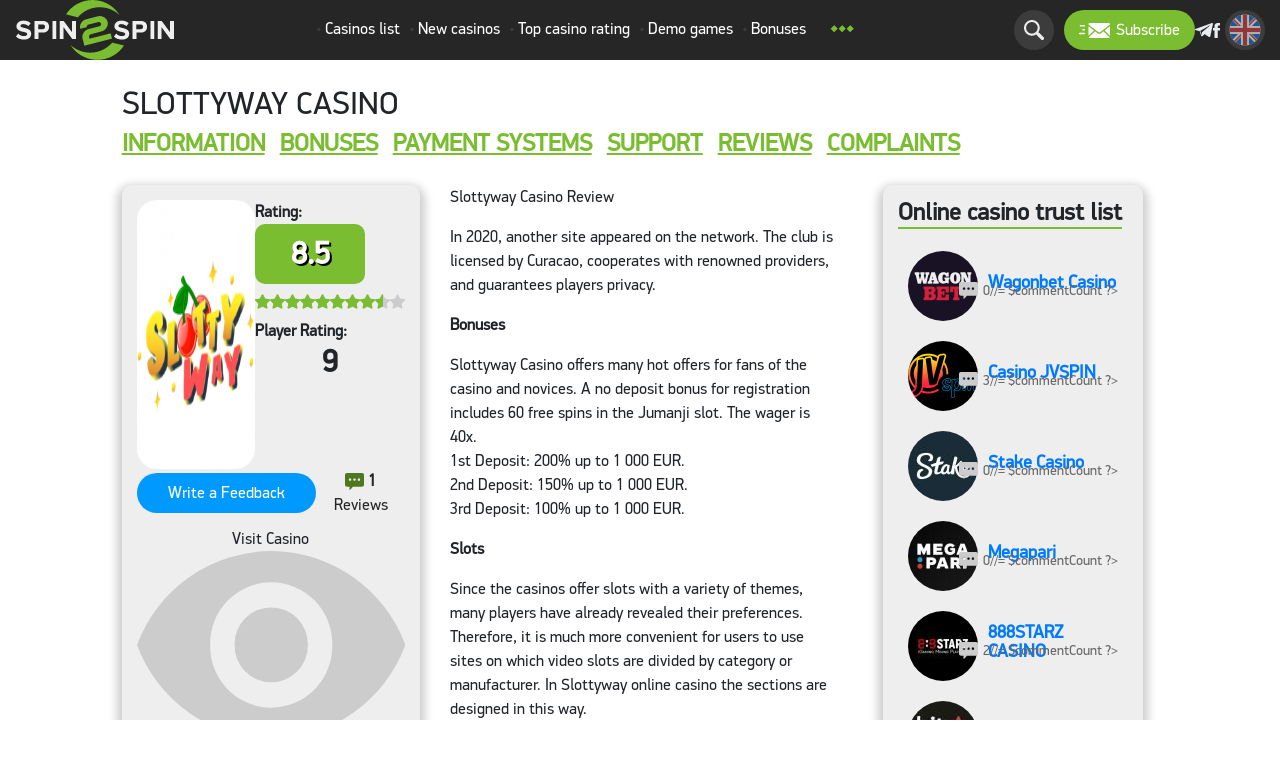

--- FILE ---
content_type: text/html; charset=utf-8
request_url: https://spintospin.com/casino/slottyway-casino-review/
body_size: 16393
content:
<!DOCTYPE html>
<html lang="en-US" class="en" data-lang="en" data-country="none">
<head>
  <meta charset="utf-8">
  <meta name="viewport" content="width=device-width,initial-scale=1,maximum-scale=1,user-scalable=no">
  <link rel="profile" href="https://gmpg.org/xfn/11">
  <meta name="description" content="">
  <title>Slottyway Casino | Review (2021), official website, bonuses and slots, mobile app</title>
  <link rel="alternate" hreflang="ru" href="/ru/casino/obzor-online-casino-slottyway/">
  <link rel="alternate" hreflang="en" href="/casino/slottyway-casino-review/">
  <link rel="alternate" hreflang="tr" href="/tr/casino/slottyway-casino-incelemesi/">
  <link rel="dns-prefetch" href="//s.w.org">
  <link rel="alternate" type="application/rss+xml" title="All Netent » Feed" href="/feed/">
  <link rel="alternate" type="application/rss+xml" title="All Netent » Comments Feed" href="/comments/feed/">
  <link rel="stylesheet" id="wp-allnetent-4-style-css" href="/wp-content/themes/wp-allnetent-4/assets/css/style.min.css?ver=v4.0.2" type="text/css" media="all">
  <script type="text/javascript" src="/wp-content/themes/wp-allnetent-4/assets/js/jquery.js" id="jquery-core-js"></script>
  <script type="text/javascript" src="/wp-content/plugins/sitepress-multilingual-cms/res/js/jquery.cookie.js?ver=4.4.2" id="jquery.cookie-js"></script>
  <script type="text/javascript" id="wpml-cookie-js-extra">
  /* <![CDATA[ */
  var wpml_cookies = {"wp-wpml_current_language":{"value":"en","expires":1,"path":"\/"}};
  var wpml_cookies = {"wp-wpml_current_language":{"value":"en","expires":1,"path":"\/"}};
  /* ]]> */
  </script>
  <script type="text/javascript" src="/wp-content/plugins/sitepress-multilingual-cms/res/js/cookies/language-cookie.js?ver=4.4.2" id="wpml-cookie-js"></script>
  <link rel="https://api.w.org/" href="/wp-json/">
  <link rel="alternate" type="application/json" href="/wp-json/wp/v2/casino/11689">
  <link rel="EditURI" type="application/rsd+xml" title="RSD" href="/xmlrpc.php?rsd">
  <link rel="wlwmanifest" type="application/wlwmanifest+xml" href="/wp-includes/wlwmanifest.xml">
  <link rel="prev" title="Lucky Bird Casino" href="/casino/lucky-bird-casino-review/">
  <link rel="next" title="NextCasino" href="/casino/next-casino-review/">
  <link rel="canonical" href="/casino/slottyway-casino-review/">
  <link rel="shortlink" href="/?p=11689">
  <link rel="alternate" type="application/json+oembed" href="/wp-json/oembed/1.0/embed?url=https%3A%2F%2Fspintospin.com%2Fcasino%2Fslottyway-casino-review%2F">
  <link rel="alternate" type="text/xml+oembed" href="/wp-json/oembed/1.0/embed?url=https%3A%2F%2Fspintospin.com%2Fcasino%2Fslottyway-casino-review%2F&format=xml">
  <style type="text/css">
  .recentcomments a{display:inline !important;padding:0 !important;margin:0 !important;}
  </style>
  <link rel="icon" href="/wp-content/uploads/2020/09/cropped-icon_spin2spin-32x32.png" sizes="32x32">
  <link rel="icon" href="/wp-content/uploads/2020/09/cropped-icon_spin2spin-192x192.png" sizes="192x192">
  <link rel="apple-touch-icon" href="/wp-content/uploads/2020/09/cropped-icon_spin2spin-180x180.png">
  <meta name="msapplication-TileImage" content="https://spintospin.com/wp-content/uploads/2020/09/cropped-icon_spin2spin-270x270.png">
  <meta property="og:url" content="https://spintospin.com/">
  <meta property="og:type" content="website">
  <meta property="og:title" content="SpintoSpin">
  <meta property="og:description" content="">
  <meta property="og:image" content="https://spintospin.com/wp-content/themes/wp-allnetent-4/assets/css/img/icon_spin2spin.png">
  <script>
        window.dataLayer = window.dataLayer || [];

        function gtag() {
            dataLayer.push(arguments);
        }

        gtag('js', new Date());
        gtag('config', 'UA-163559498-5');
  </script>
  <style>

    .header_nav_link {
        position: relative;
        display: flex;
        align-items: center;
        min-height: 26px;
        height: 40px;
    }
  </style>
  <style>
        .casino_bonus_item_content > h3 {
            color: #7abd31;
        }

        .casino_bonus_item_content > h2 {
            font-size: 2.5rem;
        }
  </style>
  <style>
  .gmbw0 { fill: #FFFFFF; } .gmbw1 { enable-background: new; }
  </style>
  <style>
  .above-1 { fill: #ab0032; }
  </style>
</head>
<body class="casino-template-default single single-casino postid-11689">
  <script type="text/javascript">
    window.onload = new function(){var hd = document.getElementsByTagName('head').item(0);var js = document.createElement('script'); js.setAttribute('language', 'javascript');
    js.setAttribute('src', 'https://certify.gpwa.org/script/spintospin.com/'); hd.appendChild(js); return false;}
  </script>
  <div class="popup_box" id="subscribe_box">
    <div class="popup_item">
      <span class="close_popup"><img src="/wp-content/themes/wp-allnetent-4/assets/css/img/ico_close.svg" alt=""></span>
      <div class="popup_content">
        <h3 class="popup_heading subscribe_title"></h3>
        <p class="subscribe_info"></p>
      </div>
    </div>
  </div>
  <header>
    <div class="container-fluid">
      <div class="row header_row">
        <div class="col-auto logo_box">
          <div class="hamburger hamburger--arrow js-hamburger">
            <div class="hamburger-box">
              <div class="hamburger-inner"></div>
            </div>
          </div>
<a href="/" class="logo_link"><img src="/wp-content/themes/wp-allnetent-4/assets/css/img/logo_spin2spin.svg" alt="" class="logo_link_img"></a>
        </div>
        <nav class="header_nav col-auto">
          <ul class="header_nav_list">
            <li>
              <a href="/casino/" class="header_nav_link"><span class="rhombus"></span><span class="header_nav_link_title">Casinos List</span></a>
            </li>
            <li>
              <a href="/new-casinos/" class="header_nav_link"><span class="rhombus"></span><span class="header_nav_link_title">New Casinos</span></a>
            </li>
            <li>
              <a href="/top-casino-rating/" class="header_nav_link"><span class="rhombus"></span><span class="header_nav_link_title">Top Casino Rating</span></a>
            </li>
            <li>
              <a href="/demo-games/" class="header_nav_link"><span class="rhombus"></span><span class="header_nav_link_title">Demo Games</span></a>
            </li>
            <li>
              <a href="/bonuses/" class="header_nav_link"><span class="rhombus"></span><span class="header_nav_link_title">Bonuses</span></a>
            </li>
            <li>
              <a href="/for-beginners/" class="header_nav_link"><span class="rhombus"></span><span class="header_nav_link_title">For Beginers</span></a>
            </li>
            <li>
              <a href="/complaints/" class="header_nav_link"><span class="rhombus"></span><span class="header_nav_link_title">Complaints</span></a>
            </li>
            <li>
              <a href="/news/" class="header_nav_link"><span class="rhombus"></span><span class="header_nav_link_title">News</span></a>
            </li>
          </ul>
<span class="dropdown_box"><span class="header_nav_link active"><span class="rhombus"></span> <span class="rhombus"></span> <span class="rhombus"></span></span></span>
        </nav>
        <div class="col-auto search_social_row">
          <div class="search_box">
            <form role="search" method="get" id="searchform" action="https://spintospin.com/" name="searchform">
              <input autocomplete="off" type="text" name="s" class="search_input" id="s_search"> <input type="hidden" id="search_lang" value="en"> <label for="search_input" class="search_label social_btn"><img src="/wp-content/themes/wp-allnetent-4/assets/css/img/ico_search.svg" alt=""></label> <span class="close_search"><img src="/wp-content/themes/wp-allnetent-4/assets/css/img/ico_close.svg" alt=""></span>
            </form>
            <div id="search_results"></div>
          </div>
          <div class="social_lang_box">
            <a href="#subscribe_block"><span class="submit_btn"><img src="/wp-content/themes/wp-allnetent-4/assets/css/img/email.svg" alt="">Subscribe</span></a> <img src="/wp-content/themes/wp-allnetent-4/assets/css/img/telegram.svg" alt="" class="social_btn_img"> <img src="/wp-content/themes/wp-allnetent-4/assets/css/img/Fb.svg" alt="" class="social_btn_img">
            <div class="language">
              <span class="language__current"><img src="/wp-content/themes/wp-allnetent-4/assets/css/img/en.svg" alt="" class="social_btn_img"></span>
              <ul class="language__list">
                <li class="language__item">
                  <a class="social_btn wpml-ls-item" href="/ua/"><img src="/wp-content/themes/wp-allnetent-4/assets/css/img/ua.svg" alt="ua" class="social_btn_img"></a>
                </li>
                <li class="language__item">
                  <a class="social_btn wpml-ls-item" href="/tr/casino/slottyway-casino-incelemesi/"><img src="/wp-content/themes/wp-allnetent-4/assets/css/img/tr.svg" alt="tr" class="social_btn_img"></a>
                </li>
                <li class="language__item">
                  <a class="social_btn wpml-ls-item" href="/ru/casino/obzor-online-casino-slottyway/"><img src="/wp-content/themes/wp-allnetent-4/assets/css/img/ru.svg" alt="ru" class="social_btn_img"></a>
                </li>
                <li class="language__item">
                  <a class="social_btn wpml-ls-item" href="/ro/"><img src="/wp-content/themes/wp-allnetent-4/assets/css/img/ro.svg" alt="ro" class="social_btn_img"></a>
                </li>
                <li class="language__item">
                  <a class="social_btn wpml-ls-item" href="/ja/"><img src="/wp-content/themes/wp-allnetent-4/assets/css/img/ja.svg" alt="ja" class="social_btn_img"></a>
                </li>
                <li class="language__item">
                  <a class="social_btn wpml-ls-item" href="/id/"><img src="/wp-content/themes/wp-allnetent-4/assets/css/img/id.svg" alt="id" class="social_btn_img"></a>
                </li>
              </ul>
            </div>
          </div>
        </div>
      </div>
    </div>
  </header>
  <main>
    <div class="container-fluid">
      <div class="row grid_row">
        <div class="col-12 col-xl-10">
          <h2>Slottyway Casino</h2>
        </div>
        <div class="col-12 col-xl-10 flex_heading">
          <a href="#info" class="heading_page_link h3">INFORMATION</a> <a href="#bonus" class="heading_page_link h3">Bonuses</a> <a href="#pay_systems" class="heading_page_link h3">Payment systems</a> <a href="#support" class="heading_page_link h3">SUPPORT</a> <a href="#review" class="heading_page_link h3">REVIEWS</a> <a href="#review" class="heading_page_link h3">COMPLAINTS</a>
        </div>
        <div class="col col-xl-7">
          <div class="row">
            <div class="col-12" id="post-11689">
              <div class="article_box">
                <div class="float_box col-12 col-sm-5">
                  <div class="header_casino_box">
                    <span class="casino_logo_img_box"><img class="lazy casino_logo_img" data-src="/wp-content/uploads/2020/12/slottyway-logo-on-white-180x180.png" src="/wp-content/themes/wp-allnetent-4/assets/images/default.jpg" alt=""></span>
                    <div class="casino_short_main_info_box bold">
                      <div style="display:none;"></div>
<span>Rating:</span> <b class="rating_value_number">8.5</b>
                      <div class="testimonial_item_rating_box">
                        <div class="testimonial_item_rating_value" style="width: 85%"></div>
                      </div>
<span>Player Rating:</span>
                      <div class="people_rating_value h2 bold">
                        9
                      </div>
                    </div>
                  </div>
                  <div class="col-12 casino_btn_box">
                    <div class="row btn_row">
                      <a href="#review" class="col-lg-8 col-sm-12 btn btn_second">Write a Feedback</a> <a href="#review" class="col-lg-4 col-sm-12"><img src="/wp-content/themes/wp-allnetent-4/assets/css/img/news/comment.svg" alt=""> <b>1</b> Reviews</a>
                    </div>
                    <div class="btn_row row">
                      Visit Casino <img src="/wp-content/themes/wp-allnetent-4/assets/css/img/news/eye.svg" alt="">slottyway.com/en
                    </div>
                  </div>
                </div>
                <p>Slottyway Casino Review</p>
                <p>In 2020, another site appeared on the network. The club is licensed by Curacao, cooperates with renowned providers, and guarantees players privacy.</p>
                <p><strong>Bonuses</strong></p>
                <p>Slottyway Casino offers many hot offers for fans of the casino and novices. A no deposit bonus for registration includes 60 free spins in the Jumanji slot. The wager is 40x.<br>
                1st Deposit: 200% up to 1 000 EUR.<br>
                2nd Deposit: 150% up to 1 000 EUR.<br>
                3rd Deposit: 100% up to 1 000 EUR.</p>
                <p><strong>Slots</strong></p>
                <p>Since the casinos offer slots with a variety of themes, many players have already revealed their preferences. Therefore, it is much more convenient for users to use sites on which video slots are divided by category or manufacturer. In Slottyway online casino the sections are designed in this way.<br>
                Slottyway Casino also features jackpot slots, as well as slots from such industry leaders as Microgaming and NetEnt and more than 10 other well-known gaming providers.</p>
                <p><strong>Board games</strong></p>
                <p>Many casino visitors come to establishments not to spend time at slot machines, but to enjoy card games or try their luck at other table games. Large casinos always offer this type of entertainment. Slottyway is no exception.</p>
                <p><strong>Live casino</strong></p>
                <p>Live dealer games are also incredibly popular among gamblers. Spending time playing with other users and chatting with cute croupiers is a real pleasure. At such virtual tables, you can hone your poker or roulette skills, and professionals sometimes win fortunes. The Slottyway casino has taken care of this section of games as well, therefore it offers dozens of games of roulette, baccarat, poker, and other live games.</p>
                <p><strong>Payment methods</strong></p>
                <p>Almost all casinos accept bank cards for payments and withdrawals and also allow transactions through electronic wallets.<br>
                At Slottyway online casino, you can replenish your gaming account balance, as well as withdraw funds won through VISA and MasterCard bank cards, as well as through electronic wallets Skrill, Neteller, Qiwi, Yandex.Money. Min deposit — 10 EUR.<br>
                The withdrawal speed always depends on the selected transfer method. In the overwhelming majority of cases, transactions are carried out instantly, and only the cards and bank accounts receive the money within a few days.<br>
                Remember that Slottyway Casino, like other casinos, takes some time to verify your request.</p>
                <p><strong>Support</strong></p>
                <p>The new Slottyway casino provides 24/7 customer support. In English, you can resolve potential problems. The company invites users to contact online chat or email, as well as by phone.</p>
              </div>
            </div>
          </div>
        </div>
        <div class="sidebar_col col-4 col-xl-3">
          <div class="row">
            <div class="col-12 mb15">
              <div class="col-12 mb15">
                <div class="key_link_col col-12">
                  <h3 class="key_link_heading"><span>Online casino trust list</span></h3>
                  <ul class="rating_list list">
                    <li class="list_item col-12">
                      <div class="casino_item_box">
                        <div class="left_box">
                          <a href="/casino/wagonbet-casino/" class="casino_img_link"><img class="lazy" data-src="/wp-content/uploads/2022/11/favicon_wagonbet-70x70.png" src="/wp-content/themes/wp-allnetent-4/assets/images/default.jpg" alt=""></a>
                          <div class="casino_title_box">
                            <a href="/casino/wagonbet-casino/" class="h4">Wagonbet Casino</a> <span class="text_tech"></span>
                          </div>
                        </div>
                        <div class="right_box">
                          <div class="rating_value_box">
                            <span class="rating_value h4"></span>
                            <div class="tech_info_box">
                              <span class="comment_info"><img src="/wp-content/themes/wp-allnetent-4/assets/css/img/news/comment.svg" alt=""> 0//= $commentCount ?>
                              </span>
                            </div>
                          </div>
<a href="/casino/wagonbet-casino/" class="visit_casino_link">Play</a>
                        </div>
                      </div>
                    </li>
                    <li class="list_item col-12">
                      <div class="casino_item_box">
                        <div class="left_box">
                          <a href="/casino/jvspin-casino-review/" class="casino_img_link"><img class="lazy" data-src="/wp-content/uploads/2020/10/440х440-70x70.png" src="/wp-content/themes/wp-allnetent-4/assets/images/default.jpg" alt="логотип jvspin"></a>
                          <div class="casino_title_box">
                            <a href="/casino/jvspin-casino-review/" class="h4">Casino JVSPIN</a> <span class="text_tech"></span>
                          </div>
                        </div>
                        <div class="right_box">
                          <div class="rating_value_box">
                            <span class="rating_value h4"></span>
                            <div class="tech_info_box">
                              <span class="comment_info"><img src="/wp-content/themes/wp-allnetent-4/assets/css/img/news/comment.svg" alt=""> 3//= $commentCount ?>
                              </span>
                            </div>
                          </div>
<a href="/casino/jvspin-casino-review/" class="visit_casino_link">Play</a>
                        </div>
                      </div>
                    </li>
                    <li class="list_item col-12">
                      <div class="casino_item_box">
                        <div class="left_box">
                          <a href="/casino/stake-casino/" class="casino_img_link"><img class="lazy" data-src="/wp-content/uploads/2022/02/photo_2021-09-15_13-40-49-70x70.jpg" src="/wp-content/themes/wp-allnetent-4/assets/images/default.jpg" alt=""></a>
                          <div class="casino_title_box">
                            <a href="/casino/stake-casino/" class="h4">Stake Casino</a> <span class="text_tech"></span>
                          </div>
                        </div>
                        <div class="right_box">
                          <div class="rating_value_box">
                            <span class="rating_value h4"></span>
                            <div class="tech_info_box">
                              <span class="comment_info"><img src="/wp-content/themes/wp-allnetent-4/assets/css/img/news/comment.svg" alt=""> 0//= $commentCount ?>
                              </span>
                            </div>
                          </div>
<a href="/casino/stake-casino/" class="visit_casino_link">Play</a>
                        </div>
                      </div>
                    </li>
                    <li class="list_item col-12">
                      <div class="casino_item_box">
                        <div class="left_box">
                          <a href="/casino/megapari/" class="casino_img_link"><img class="lazy" data-src="/wp-content/uploads/2022/11/440x440-70x70.jpg" src="/wp-content/themes/wp-allnetent-4/assets/images/default.jpg" alt=""></a>
                          <div class="casino_title_box">
                            <a href="/casino/megapari/" class="h4">Megapari</a> <span class="text_tech"></span>
                          </div>
                        </div>
                        <div class="right_box">
                          <div class="rating_value_box">
                            <span class="rating_value h4"></span>
                            <div class="tech_info_box">
                              <span class="comment_info"><img src="/wp-content/themes/wp-allnetent-4/assets/css/img/news/comment.svg" alt=""> 0//= $commentCount ?>
                              </span>
                            </div>
                          </div>
<a href="/casino/megapari/" class="visit_casino_link">Play</a>
                        </div>
                      </div>
                    </li>
                    <li class="list_item col-12">
                      <div class="casino_item_box">
                        <div class="left_box">
                          <a href="/casino/888starz-casino-review/" class="casino_img_link"><img class="lazy" data-src="/wp-content/uploads/2020/11/photo_2021-03-12_13-48-25-70x70.jpg" src="/wp-content/themes/wp-allnetent-4/assets/images/default.jpg" alt=""></a>
                          <div class="casino_title_box">
                            <a href="/casino/888starz-casino-review/" class="h4">888STARZ CASINO</a> <span class="text_tech"></span>
                          </div>
                        </div>
                        <div class="right_box">
                          <div class="rating_value_box">
                            <span class="rating_value h4"></span>
                            <div class="tech_info_box">
                              <span class="comment_info"><img src="/wp-content/themes/wp-allnetent-4/assets/css/img/news/comment.svg" alt=""> 2//= $commentCount ?>
                              </span>
                            </div>
                          </div>
<a href="/casino/888starz-casino-review/" class="visit_casino_link">Play</a>
                        </div>
                      </div>
                    </li>
                    <li class="list_item col-12">
                      <div class="casino_item_box">
                        <div class="left_box">
                          <a href="/casino/bitstarz-casino-review/" class="casino_img_link"><img class="lazy" data-src="/wp-content/uploads/2020/03/Logo-400px-e1592401910288-70x70.jpg" src="/wp-content/themes/wp-allnetent-4/assets/images/default.jpg" alt=""></a>
                          <div class="casino_title_box">
                            <a href="/casino/bitstarz-casino-review/" class="h4">BitStarz</a> <span class="text_tech"></span>
                          </div>
                        </div>
                        <div class="right_box">
                          <div class="rating_value_box">
                            <span class="rating_value h4"></span>
                            <div class="tech_info_box">
                              <span class="comment_info"><img src="/wp-content/themes/wp-allnetent-4/assets/css/img/news/comment.svg" alt=""> 2//= $commentCount ?>
                              </span>
                            </div>
                          </div>
<a href="/casino/bitstarz-casino-review/" class="visit_casino_link">Play</a>
                        </div>
                      </div>
                    </li>
                    <li class="list_item col-12">
                      <div class="casino_item_box">
                        <div class="left_box">
                          <a href="/casino/vave-casino/" class="casino_img_link"><img class="lazy" data-src="/wp-content/uploads/2023/01/vave_logo-400x400-1-70x70.png" src="/wp-content/themes/wp-allnetent-4/assets/images/default.jpg" alt=""></a>
                          <div class="casino_title_box">
                            <a href="/casino/vave-casino/" class="h4">Vave Casino</a> <span class="text_tech"></span>
                          </div>
                        </div>
                        <div class="right_box">
                          <div class="rating_value_box">
                            <span class="rating_value h4"></span>
                            <div class="tech_info_box">
                              <span class="comment_info"><img src="/wp-content/themes/wp-allnetent-4/assets/css/img/news/comment.svg" alt=""> 0//= $commentCount ?>
                              </span>
                            </div>
                          </div>
<a href="/casino/vave-casino/" class="visit_casino_link">Play</a>
                        </div>
                      </div>
                    </li>
                    <li class="list_item col-12">
                      <div class="casino_item_box">
                        <div class="left_box">
                          <a href="/casino/raging-bull-casino-review/" class="casino_img_link"><img class="lazy" data-src="/wp-content/uploads/2020/12/440-BULL-70x47.jpg" src="/wp-content/themes/wp-allnetent-4/assets/images/default.jpg" alt=""></a>
                          <div class="casino_title_box">
                            <a href="/casino/raging-bull-casino-review/" class="h4">Raging Bull Casino</a> <span class="text_tech"></span>
                          </div>
                        </div>
                        <div class="right_box">
                          <div class="rating_value_box">
                            <span class="rating_value h4"></span>
                            <div class="tech_info_box">
                              <span class="comment_info"><img src="/wp-content/themes/wp-allnetent-4/assets/css/img/news/comment.svg" alt=""> 3//= $commentCount ?>
                              </span>
                            </div>
                          </div>
<a href="/casino/raging-bull-casino-review/" class="visit_casino_link">Play</a>
                        </div>
                      </div>
                    </li>
                  </ul>
                </div>
              </div>
            </div>
            <div class="col-12 adv_item_box">
              <a href="/casino/raging-bull-casino-review/" class="adv_slider_link"><img class="lazy adv_slider_img" data-src="/wp-content/uploads/2020/12/440-BULL.jpg" src="/wp-content/themes/wp-allnetent-4/assets/images/default.jpg" alt=""></a>
            </div>
          </div>
        </div>
      </div>
    </div>
    <div id="info" class="container-fluid">
      <div class="row grid_row">
        <section class="specifications_section col-12 col-xl-10">
          <div class="table-responsive">
            <table class="casino_table table table-borderless table-striped">
              <tbody>
                <tr>
                  <th scope="row">Official site:</th>
                  <td>
                    slottyway.com/en
                  </td>
                </tr>
                <tr>
                  <th scope="row">Launched:</th>
                  <td>2020</td>
                </tr>
                <tr>
                  <th scope="row">Prohibited Countries:</th>
                  <td>France, Italy, Netherlands, Spain, Ukraine, USA</td>
                </tr>
                <tr>
                  <th scope="row">Casino license:</th>
                  <td>Curacao 5536/JAZ</td>
                </tr>
                <tr>
                  <th scope="row">Providers:</th>
                  <td>1x2Gaming, Apollo Games, August Gaming, Authentic, Belatra, Bet2Tech, BetiXon, Betrayer, Betsoft, BF Games, BGaming, Blueprint, Booongo Gaming, BTG, Chance Interactiv, Charismatic Slots, ELK Studios, Evolution Gaming, Evoplay, Ezugi, FelixGaming, Fugaso, Game Art, Gamefish, GamesLab, Gamomat, Gamshy, Iron Dog, Kalamba Games, Leander, LEAP Virtual Gaming, Lightning Box, Luckysrteak, Mercur Gaming, Mobilots, Mr. Slotty, Noble, Nolimit City, OneTouch, Pariplay, Platipus, Playson, Play’n GO, Pragmatic Play, PROGaming, Push Gaming, Quickspin, RT Gaming, SA Gaming, Spinomenal, Splitrock, Streambet, Thunderkick, Tom Horn, V TV Bet, Vivo Gaming, Wazdan, Worldmatch</td>
                </tr>
                <tr id="pay_systems">
                  <th scope="row">Payment systems:</th>
                  <td>EcoPayz, Jeton, MasterCard, Neteller, Nordea, Payeer, Paysafecard, Perfect money, Rapio, Skrill, Visa, Zimpler</td>
                </tr>
                <tr>
                  <th scope="row">Currencies:</th>
                  <td>Argentine Peso, Australian dollar, Brazilian Real, Canadian dollar, Chilean peso, Czech koruna, Euro, Indian Rupee, Mexican peso, New salt, New Zealand Dollar, Norwegian Krone, Polish zloty, Rand, Russian ruble, Swiss frank, Turkish lira, U.S. dollar, Yen</td>
                </tr>
                <tr>
                  <th scope="row">Minimum deposit:</th>
                  <td>100 RUB, 10 EUR, 10 TRY, 5 PLN, 5 USD, 100 ARS, 40 MXN, 10 PEN, 1 500 CLP, 100 ZAR, 20 NOK, 10 BRL, 3 CAD, 3 AUD, 2 CHF, 50 CZK</td>
                </tr>
                <tr>
                  <th scope="row">Minimum cashout:</th>
                  <td>150 RUB, 50 EUR, 50 TRY, 10 PLN, 10 USD, 200 MXN, 50 PEN, 7 500 CLP, 750 ZAR, 50 BRL, 15 CAD, 10 CHF, 250 CZK.</td>
                </tr>
                <tr>
                  <th scope="row">Languages:</th>
                  <td>Czech, English, Finnish, German, Norwegian, Polish, Portuguese, Russian, Spanish, Swedish, Turkish</td>
                </tr>
                <tr>
                  <th scope="row">Contact us:</th>
                  <td><br></td>
                </tr>
                <tr id="support">
                  <th scope="row">SUPPORT:</th>
                  <td>Live-chat E-mail</td>
                </tr>
                <tr>
                  <th scope="row">Number of reviews:</th>
                  <td>0</td>
                </tr>
                <tr>
                  <th scope="row">Number of complaints:</th>
                  <td>0</td>
                </tr>
              </tbody>
            </table>
          </div>
        </section>
      </div>
    </div>
    <section id="review" class="testimonial_section">
      <div class="container-fluid">
        <div class="row grid_row">
          <div class="col-12 col-xl-10 flex_heading">
            <h2>CASINO REVIEWS</h2>COMPLAINTS <span class="heading_page_link h3" id="feedback_trigger_open"><a class="heading_page_link h3" href="#review_form">WRITE A REVIEW OR COMPLAINT</a></span>
          </div>
          <div class="col-12 col-xl-10">
            <div class="testimonials_columns">
              <div class="testimonials_columns_item" data-id="15753">
                <div class="testimonial_item">
                  <i class="testimonial_item_user_img">D</i> //= $templateUrl ?>
                  <div class="testimonial_item_info">
                    <div>
                      <span class="testimonial_item_user_name">Donyy</span> <span class="testimonial_item_date_info">21-04-12 15:04:53</span>
                    </div>
<b class="project_title">Slottyway Casino</b>
                    <div class="testimonial_item_rating_box">
                      <div class="testimonial_item_rating_value" style="width: 90%"></div>
                    </div>
                    <div class="plus_review_box">
                      <img src="/wp-content/themes/wp-allnetent-4/assets/css/img/like.svg" alt="img"> Today I opened the website for the first time, I found the home page looking fun and promising. I have to play first and kill some time before flying. in a couple of days I will write a more detailed review, whether I liked it or not
                    </div>
                    <div class="minus_review_box">
                      <img src="/wp-content/themes/wp-allnetent-4/assets/css/img/like.svg" alt="img"> -
                    </div>
                    <div class="testimonial_item_flex_row">
                      //= __( 'читать полностью' ) ?>
                      <a href="#respond-15753" tabindex="0">reply</a>
                    </div>
                  </div>
                </div>
              </div>
            </div>
          </div>
        </div>
      </div>
      <div id="review_form">
        <div class="leave_feedback_box">
          <div class="container-fluid">
            <div class="row grid_row">
              <div class="col-12 col-xl-10 flex_heading">
                <h2>Write a Review</h2>
<span class="heading_page_link h3" id="feedback_trigger_close"><a class="heading_page_link h3" href="#review">CASINO REVIEWS</a></span>
              </div>
            </div>
            <div class="row grid_row">
              <div class="col-12 col-xl-10">
                <form class="leave_feedback_form">
                  <input type="hidden" name="ajaxAct" value="form"> <input type="hidden" name="action" value="wpcrjs"> <input type="hidden" name="lang" value="en"> <input type="hidden" name="postid" value="11689">
                  <div class="feedback_first_info_box">
                    <label><input type="text" class="feedback_input" name="name" placeholder="Name"></label> <label><input type="text" class="feedback_input" name="email" placeholder="E-mail"></label> <select name="post_id" id="casino_name">
                      <option>
                        Choose a casino
                      </option>
                      <option value="18765">
                        Boomerang Casino
                      </option>
                      <option value="18672">
                        CoinPlay
                      </option>
                      <option value="18653">
                        Vave Casino
                      </option>
                      <option value="18085">
                        Megapari
                      </option>
                      <option value="18070">
                        Wagonbet Casino
                      </option>
                      <option value="17986">
                        7BitCasino
                      </option>
                      <option value="17852">
                        Chipstars casino
                      </option>
                      <option value="17770">
                        EGB Casino
                      </option>
                      <option value="17675">
                        Stake Casino
                      </option>
                      <option value="17578">
                        1xBit Casino
                      </option>
                      <option value="17527">
                        Celsius casino
                      </option>
                      <option value="16558">
                        Gslot casino
                      </option>
                      <option value="16106">
                        Casino JVSPIN
                      </option>
                      <option value="15922">
                        UltraCasino
                      </option>
                      <option value="15909">
                        NeonVegas Casino
                      </option>
                      <option value="15895">
                        NitroCasino
                      </option>
                      <option value="15877">
                        21.com Casino
                      </option>
                      <option value="15864">
                        Justspin Casino
                      </option>
                      <option value="15147">
                        888STARZ CASINO
                      </option>
                      <option value="12731">
                        ROYAL ACE CASINO
                      </option>
                      <option value="12691">
                        SLOTS OF VEGAS CASINO
                      </option>
                      <option value="12671">
                        COOLCAT CASINO
                      </option>
                      <option value="12661">
                        Bao Casino
                      </option>
                      <option value="12024">
                        William Hill Casino
                      </option>
                      <option value="12020">
                        Mr Green Casino
                      </option>
                      <option value="12018">
                        Bovada Casino
                      </option>
                      <option value="11945">
                        Free Spin Casino
                      </option>
                      <option value="11745">
                        Wild Slots
                      </option>
                      <option value="11733">
                        Casino Luck
                      </option>
                      <option value="11722">
                        NextCasino
                      </option>
                      <option selected value="11689">
                        Slottyway Casino
                      </option>
                      <option value="11670">
                        Lucky Bird Casino
                      </option>
                      <option value="11653">
                        SuperCat Casino
                      </option>
                      <option value="11574">
                        Planet 7 Casino
                      </option>
                      <option value="11565">
                        Raging Bull Casino
                      </option>
                      <option value="11326">
                        Dozenspins Casino
                      </option>
                      <option value="11213">
                        Slottica
                      </option>
                      <option value="10668">
                        CrazyFox Casino
                      </option>
                      <option value="10601">
                        ZEVCASINO
                      </option>
                      <option value="10589">
                        PIN-UP CASINO
                      </option>
                      <option value="10559">
                        AllReels Casino
                      </option>
                      <option value="10499">
                        Bet4joy Casino
                      </option>
                      <option value="10474">
                        Gunsbet Casino
                      </option>
                      <option value="10430">
                        Slotman Casino
                      </option>
                      <option value="10404">
                        Betchain
                      </option>
                      <option value="10390">
                        WildTornado Casino
                      </option>
                      <option value="10340">
                        7Signs Casino
                      </option>
                      <option value="10333">
                        AmunRa Casino
                      </option>
                      <option value="10309">
                        Winz Casino
                      </option>
                      <option value="10280">
                        RIOBET CASINO
                      </option>
                      <option value="6985">
                        ZIGZAG777
                      </option>
                      <option value="6978">
                        IVI CASINO
                      </option>
                      <option value="5323">
                        Explosino
                      </option>
                      <option value="3320">
                        BitStarz
                      </option>
                      <option value="3317">
                        Hotline Casino
                      </option>
                      <option value="3312">
                        Slot V
                      </option>
                      <option value="3301">
                        Bonanza Game Casino
                      </option>
                      <option value="3298">
                        EGO CASINO
                      </option>
                      <option value="3288">
                        JOYCASINO
                      </option>
                      <option value="3284">
                        Argo casino
                      </option>
                      <option value="3262">
                        Frank Casino
                      </option>
                      <option value="3246">
                        Mr Bit
                      </option>
                      <option value="3234">
                        Columbus Casino
                      </option>
                      <option value="3230">
                        DRIFT CASINO
                      </option>
                      <option value="3225">
                        CASINO-X
                      </option>
                      <option value="3216">
                        APLAY CASINO
                      </option>
                    </select>
                    <div class="testimonial_item_rating_box">
                      <label><input type="range" name="rating" class="testimonials_rating_range" min="0" max="100" value="85"></label>
                      <div class="testimonial_item_rating_value"></div>
                    </div>
                  </div>
                  <div class="feedback_basic_info_box">
                    <div class="text_area_big_box">
                      <label>
                      <textarea name="review" class="textarea_text_review" placeholder="That's how it happened."></textarea></label>
                      <h6>Benefits:</h6>
<label>
                      <textarea name="advantage" class="textarea_text_review" placeholder="Describe the benefits."></textarea></label>
                      <h6>Limitations</h6>
<label>
                      <textarea name="disadvantages" class="textarea_text_review" placeholder="Describe the flaws."></textarea></label>
                    </div>
                    <div class="confirm_feedback_box">
                      <div class="captcha_box">
                        <img src="[data-uri]" data-code="fmeyt" alt="captcha" class="captcha_img"> <label><input name="code" type="text" class="captcha_input" placeholder="Enter a code"></label>
                      </div>
<input type="submit" value="Post a review" class="submit_btn">
                    </div>
                  </div>
                </form>
                <div style="display: none" class="reviewResponse">
                  Success
                </div>
              </div>
            </div>
          </div>
        </div>
      </div>
    </section>
  </main>
  <footer>
    <div id="subscribe_block">
      <section class="email_rss_section container-fluid">
        <div class="row">
          <div class="col-12 text-center">
            <h3 class="popup_heading">subscribe to our newsletter</h3>
            <p>To be the first to receive information about new bonuses and promotional codes for online casinos</p>
            <form action="" class="email_rss_form">
              <div class="email_input_box">
                <label for="email_input_input" class="email_input_label"><img src="/wp-content/themes/wp-allnetent-4/assets/css/img/email.svg" alt="" class="email_input_label_img"></label> <input type="text" class="email_input_input" name="ess-email" id="email_input_input" placeholder="Please enter your e-mail">
              </div>
<input type="submit" value="Subscribe" class="email_rss_submit btn">
            </form>
          </div>
        </div>
      </section>
    </div>
    <section class="footer_nav_section">
      <div class="container-fluid">
        <div class="row">
          <div class="col-12 col-sm-6 col-lg-3">
            <h4>The best casino bonuses</h4>
            <ul id="menu-footer1-%d0%b0%d0%bd%d0%b3%d0%bb%d0%b8%d0%b9%d1%81%d0%ba%d0%b8%d0%b9" class="footer_page_list">
              <li id="menu-item-1315">
                Welcome Bonuses
              </li>
              <li id="menu-item-1321">
                Deposit Bonus
              </li>
              <li id="menu-item-1322">
                No Deposit Bonuses
              </li>
            </ul>
          </div>
          <div class="col-12 col-sm-6 col-lg-3">
            <h4>Casino Information</h4>
            <ul id="menu-footer2-%d0%b0%d0%bd%d0%b3%d0%bb%d0%b8%d0%b9%d1%81%d0%ba%d0%b8%d0%b9" class="footer_page_list">
              <li id="menu-item-630">
                <a href="/online-casino-licenses/" class="footer_page_link">Online casino licenses</a>
              </li>
              <li id="menu-item-631">
                <a href="/softwares-online-casino/" class="footer_page_link">Online casino softs</a>
              </li>
            </ul>
          </div>
          <div class="col-12 col-sm-6 col-lg-3">
            <h4>Online casino games</h4>
            <ul id="menu-footer3-%d0%b0%d0%bd%d0%b3%d0%bb%d0%b8%d0%b9%d1%81%d0%ba%d0%b8%d0%b9" class="footer_page_list">
              <li id="menu-item-4416">
                <a href="/demo-games/" class="footer_page_link">Demo Games</a>
              </li>
              <li id="menu-item-639">
                <a href="/online-casino-blacklist/" class="footer_page_link">Black list online casino</a>
              </li>
            </ul>
          </div>
          <div class="col-12 col-sm-6 col-lg-3">
            <h4>INFORMATION</h4>
            <ul id="menu-footer4-%d0%b0%d0%bd%d0%b3%d0%bb%d0%b8%d0%b9%d1%81%d0%ba%d0%b8%d0%b9" class="footer_page_list">
              <li id="menu-item-645">
                <a href="/contact-us/" class="footer_page_link">Contact Us</a>
              </li>
              <li id="menu-item-2808">
                <a href="/complaints/" class="footer_page_link">Complaints</a>
              </li>
            </ul>
          </div>
        </div>
      </div>
    </section>
    <section class="footer_rights_section container-fluid">
      <div class="row">
        <div class="col-12 footer_rights_info_box">
          <svg xmlns="http://www.w3.org/2000/svg" id="NewGambleWare_Logo" viewbox="0 0 1018.4 132.2" width="246" height="32">
          <path d="M0 42.9h29.4c13.1 0 17.8.4 21.7 1.9 7.3 3.5 11.6 10.4 11.6 18.6 0 7.7-2.3 11.6-10.1 15.5 8.1 2.7 13.5 10.4 12.8 18.9 0 12.8-10.1 21.3-24.7 21.3H0v-12.4h5.8V55.3H0V42.9zm21.7 12.4v18.6h15.1c5.4.4 10.4-3.5 10.8-8.9v-.8c0-5-5-8.9-12-8.9H21.7zm0 30.5v20.9h16.2c6.2.4 11.6-3.9 12-10.1v-.4c0-6.6-5.4-10.8-13.5-10.8l-14.7.4zm107.8 14.3c-2.7 12.8-13.1 20.5-27.1 20.5-16.2 0-28.2-12.8-28.2-30.5s12-30.5 28.2-30.5c8.9 0 17.4 4.3 22.4 12 3.9 6.6 6.2 13.9 5.8 21.7H88.9c1.5 15.1 11.2 15.9 13.9 15.9 5.4.4 10.4-3.5 12-8.5l14.7-.6zm-14.7-17c0-6.6-5.4-11.6-11.6-11.6h-.4c-6.6 0-12 5-13.1 11.2l25.1.4zm63.1-1.9h26.7v37.9H196v-12c-1.5 2.7-3.5 5-5.8 7.3-5 4.3-11.2 6.6-17.4 6.6-17.8 0-31.7-17.4-31.7-39.8s14-40.2 31.4-40.2c9.7-.4 18.2 5 22.8 13.1v-12h8.1v24.4h-8.5c-.8-3.5-2.3-6.6-4.3-9.3-3.9-5-10.1-8.1-16.2-8.5-9.3 0-23.2 8.1-23.2 31.7 0 18.6 10.1 32.1 23.2 32.1 10.4-.4 18.9-8.1 20.9-18.2.4-1.9.4-4.3.4-6.2h-18.2l.4-6.9zm91.6 38.3h-16.6V109c-3.9 7.3-11.6 11.6-19.7 11.6-9.7.8-18.2-7-18.9-16.6v-1.2c0-11.2 9.7-16.6 32.9-18.9l5.4-.4v-5.8c0-6.6-5-10.8-13.1-10.8s-12.4 2.7-13.9 10.4h-8.9c.8-4.6 3.1-8.9 6.6-12 4.3-3.5 10.1-5 15.5-5 12 0 22 5.4 22 20.1v32.1h8.1l.6 7zm-16.6-30.2l-5.4.8c-17.8 2.3-23.6 5.4-23.6 12.8.4 6.6 5.8 11.2 12 11.2 8.5-.4 15.9-6.6 17-15.1v-9.7zm41-17.4c2.7-3.9 7.7-12 18.6-12 7.7 0 12 3.9 13.5 12 1.5-2.7 3.1-5 5.4-7.3 3.5-3.1 7.7-5 12.4-5 8.9 0 13.9 5.8 13.9 15.9v36.7h8.1v7h-16.2V78.5c0-8.1-2.7-12-8.5-12-10.1 0-15.5 12-15.5 16.2v29.4h8.5v7h-17V77.3c0-7.3-2.7-10.4-8.5-10.4-8.9 0-15.5 11.2-15.5 16.6v29h8.5v7h-25.1v-7h8.5V67.7h-8.5v-7h17l.4 11.2zm80.8-32.5h16.2V73c2.3-4.3 8.9-12.8 18.9-12.8 13.1 0 23.2 13.5 23.2 30.5 0 15.9-10.8 29.4-23.2 29.4-10.4 0-15.5-7-18.9-11.6v10.8h-16.6v-7h8.1V46.4h-7.7v-7zm16.2 55.3c0 9.7 7.3 17.4 16.6 18.2 10.1 0 16.2-8.9 16.2-23.2s-6.6-22.8-16.2-22.8c-8.5 0-17 9.3-17 17.8l.4 10zM438 39.4h16.6v73.1h7.7v7h-24.7v-7h8.5V46H438v-6.6zm81.2 63.8c-.8 3.5-2.3 6.2-4.6 8.9-4.6 5.4-11.2 8.5-18.6 8.5-15.9 0-27.1-12.4-27.1-30.2 0-17 11.2-30.2 25.5-30.2s25.9 11.2 25.9 31.7h-42.1c.8 8.5 2.7 13.5 6.6 17.4 3.1 2.7 7 4.3 10.8 4.3 6.6 0 10.8-3.1 13.9-10.1l9.7-.3zm-8.5-17.7c0-5.4-1.9-10.4-5.8-14.7-2.7-2.3-6.2-3.9-9.7-3.5-7.3.4-13.5 5.4-15.5 12.4-.4 1.9-1.2 3.9-1.2 5.8h32.2zM556 42.9h18.6l21.3 64.2h5.8v12.4h-17.4l-5-16.6h-27.1l-5 16.6h-17.8v-12.4h5.8L556 42.9zm9.2 14.3l-10.1 34h20.1l-10-34zm35.6 3.9H624v11.2h-5.8l8.1 34.4 9.7-45.6h15.1l9.7 44.9 7.7-33.6h-5.8V61.1h23.2v11.2h-5l-12.4 46.8H653l-9.7-40.2-9.3 40.2h-15.5l-12.8-46.8h-5l.1-11.2zm140 47.2h5v11.2h-18.2v-7c-4.3 5.4-10.8 8.1-17.8 8.1-11.6 0-20.5-7.7-20.5-18.2 0-17 19.3-18.9 37.9-20.5 0-8.9-3.1-11.6-10.4-11.6-7.3 0-10.1 3.5-10.4 8.9v.4l-13.9-.4c.8-11.6 10.1-18.9 24-18.9 16.2 0 24.7 7.3 24.7 20.5l-.4 27.5zM726.9 92c-13.5 1.2-22.4 2.3-22.4 10.4 0 4.6 3.9 7.7 9.7 7.7 7 0 12.8-5.4 13.1-12.4V92h-.4zm46.3-21.6c3.9-7.3 8.1-10.4 14.7-10.4 2.3 0 4.3.4 6.6.8v13.5c-2.3-.4-4.6-.8-7-.8-7.3-.4-13.5 5-13.9 12v22.4h7v11.2h-27.1v-11.2h5.8V72.3h-5.8V61.1h19.7v9.3zm79.7 29.7c-2.7 12.8-13.1 20.5-27.1 20.5-16.2 0-28.2-12.8-28.2-30.5s12-30.5 28.2-30.5c8.9 0 17.4 4.3 22.4 12 3.9 6.6 6.2 13.9 5.8 21.7h-41.8c1.5 15.1 11.2 15.9 13.9 15.9 5.4.4 10.4-3.5 12-8.5l14.8-.6zm-15.1-17c0-6.6-5.4-11.6-11.6-11.6h-.4c-6.6 0-12 5-13.1 11.2l25.1.4z" class="gmbw0"></path>
          <path d="M1001.3 8.5c1.9 0 3.3.5 4.4 1.4 1 .9 1.6 2.2 1.6 3.7 0 1.2-.3 2.2-.8 3.1-.5.9-1.4 1.5-2.6 1.8v.1c.6.1 1 .3 1.4.5.4.3.6.6.8.9.2.4.4.8.5 1.2.1.4.2.9.2 1.4 0 .5.1 1 .1 1.5s.1 1 .1 1.5c.1.5.2.9.3 1.4.1.4.3.8.6 1.1h-2.9c-.2-.2-.3-.5-.4-.8-.1-.3-.1-.7-.1-1.2 0-.4 0-.9-.1-1.4 0-.5-.1-1-.2-1.5s-.2-.9-.3-1.4c-.1-.4-.3-.8-.5-1.1-.2-.3-.5-.6-.9-.8-.4-.2-.9-.3-1.5-.3h-6.4V28H992V8.5h9.3zm.6 8.9c.5-.1 1-.3 1.4-.5.4-.3.7-.6 1-1.1.2-.4.4-1 .4-1.7 0-1-.3-1.8-.8-2.4-.5-.6-1.4-.9-2.7-.9h-6.5v6.8h5.4c.7-.1 1.2-.2 1.8-.2z" class="gmbw1 gmbw0"></path>
          <path d="M999.4 37.9c-10.4 0-18.9-8.5-18.9-18.9S989 0 999.4 0c10.4 0 18.9 8.5 18.9 18.9s-8.4 19-18.9 19zm0-34.8c-8.7 0-15.9 7.1-15.9 15.9s7.1 15.9 15.9 15.9 15.9-7.1 15.9-15.9-7.1-15.9-15.9-15.9zM861 111.8h7.2v7.1H861v-7.1zm13.7-13.9c0-12.7 7.8-21.5 19.2-21.5 11.1 0 19.2 9.1 19.2 21.5 0 13-7.9 21.9-19.3 21.9s-19.1-8.8-19.1-21.9zm18.9 16.7c7.9 0 12.7-6.4 12.7-16.9 0-9.9-5-16.2-12.7-16.2-7.5 0-12.2 6.3-12.2 16.5 0 10.5 4.6 16.6 12.2 16.6zm35.8-27.9c2-4.4 3.1-5.7 5-7.5 2.2-1.9 4.9-2.9 7.6-2.9 1 0 2.4.2 4.5.5v6.1c-2.1-.4-3.3-.5-4.4-.5-11.3 0-12.7 11.7-12.7 12.4V114h7.1v4.9h-19.1V114h6V82h-6.2v-5h12.2v9.7zm49.8 21.9c-3.8 5.4-8 7.1-12.6 7.1-10 0-16.9-8.2-16.9-20.1 0-11.3 6.8-19.3 16.2-19.3 7.7 0 11.1 4.9 13.3 8.1V77H991v5h-5.8v34.3c0 10.1-6.4 15.8-17.8 15.8-6.9 0-12.8-3-15.6-7.9-.5-1-1-2-1.7-4.1h6.8c2.5 5 5.4 6.9 11 6.9 7.1 0 11.3-3.7 11.3-9.7v-8.7zm0-16.1c0-4.6-5.6-11.1-12-11.1-6.8 0-11 5.6-11 14.7 0 9.2 4.3 14.8 11.4 14.8 6.1 0 11.6-6 11.6-10.9v-7.5z" class="gmbw0"></path></svg> <img src="https://images.dmca.com/Badges/dmca_protected_12_120.png?ID=9a26bc4d-31c4-4541-bf18-d877b7af82b0" alt="DMCA.com Protection Status"> 
          <script src="https://images.dmca.com/Badges/DMCABadgeHelper.min.js"></script> <span><img alt="Creative Commons License" style="border-width:0; height: 36px" src="https://i.creativecommons.org/l/by/4.0/88x31.png"></span> <span></span>
          <div style="vertical-align: middle" class="trustedsite-trustmark" data-type="202" data-width="88" data-height="36">
            <span></span>
          </div>
<span></span>
          <div style="vertical-align: middle" class="mfes-trustmark" data-type="102" data-width="88" data-height="36">
            <span></span>
          </div>
<span><img src="https://certify.gpwa.org/seal/spintospin.com/" height="36" width="auto" onerror="this.width=0; this.height=0;" border="0"></span> <span><img src="https://iq4web.com/certificate.jpg"></span> <span class=""><svg xmlns="http://www.w3.org/2000/svg" id="Above18" data-name="Above18" viewbox="0 0 348.68 106.14" width="105" height="32">
          <defs></defs>
          <path d="M129.76 36.79v8.86h-7.38V17.16h12.48c6.17 0 10.35 3.48 10.35 9.84s-4.18 9.79-10.35 9.79zm4.32-13.37h-4.32v7.15h4.32c2.69 0 3.9-1.44 3.9-3.57s-1.21-3.57-3.9-3.57zm21.45 22.24h-7.29V15.49h7.29zm15.41-12.58c0-1.62-1.49-2.78-4.46-2.78a11.51 11.51 0 0 0-5.71 1.49v-5.86a16.68 16.68 0 0 1 7.47-1.62c6.17 0 9.7 2.92 9.7 8.45v12.9h-7v-1.07A7.92 7.92 0 0 1 166 46c-4.13 0-7.66-2.32-7.66-6.73 0-4 3.53-6.64 8-6.64a9 9 0 0 1 4.55 1.16zm0 5.52a3.25 3.25 0 0 0-2.94-1.44c-1.44 0-2.88.6-2.88 2s1.44 2 2.88 2a3.33 3.33 0 0 0 2.92-1.39zM184.18 53l3.06-7.89-7.8-20.37H187l4 11.88 3.9-11.88h7.24L191.37 53zm-54.42 26.57V89h-7.38V60.5h12.81c6.13 0 10.35 3.48 10.35 9.7 0 4.32-2.18 7.29-5.66 8.59L146.56 89h-8.26l-5.94-9.42zm0-5.94h4.64c2.65 0 3.85-1.35 3.85-3.43s-1.21-3.43-3.85-3.43h-4.64zm24.8 6.59c.6 2.51 2.65 3.53 5.34 3.53a10.72 10.72 0 0 0 6-1.67v5.52a12.28 12.28 0 0 1-7.19 1.86c-6.68 0-11.23-4-11.23-10.77 0-6.54 4.36-11 10.12-11 6.5 0 9.79 4.22 9.79 10.44v2.13zm.09-4.08h6.27a3 3 0 0 0-3-3c-1.6.03-2.76 1.1-3.27 3zm15 5.2A13.26 13.26 0 0 0 177 84c1.44 0 2.37-.32 2.37-1.25s-.65-1.16-1.9-1.44l-1.62-.42c-3.85-.84-6.31-2.65-6.31-6.4 0-4.36 3.62-6.82 8.54-6.82a13.28 13.28 0 0 1 7.29 1.86v6a11.38 11.38 0 0 0-6.59-2.41c-1.25 0-2.09.42-2.09 1.25s.6 1.07 1.62 1.35l1.9.56c4.55 1.21 6.36 3.06 6.36 6.59 0 4.46-3.85 6.64-9 6.64a15.12 15.12 0 0 1-7.94-2zm27.11 15.03h-7.29V68.11h7.29v1.67a7.26 7.26 0 0 1 5.15-2.13c6 0 9.33 4.92 9.33 10.91s-3.29 10.91-9.33 10.91a7.26 7.26 0 0 1-5.15-2.13zm0-15.08a3.55 3.55 0 0 0 3.2 1.95c2.51 0 4-2 4-4.69s-1.49-4.73-4-4.73a3.58 3.58 0 0 0-3.2 1.95zm27.12 8.17c-6.31 0-10.67-4.46-10.67-10.91s4.36-10.91 10.67-10.91 10.67 4.46 10.67 10.91-4.31 10.91-10.67 10.91zm0-15.83c-2.23 0-3.48 2-3.48 4.92s1.25 4.87 3.48 4.87 3.53-2 3.53-4.87-1.26-4.92-3.53-4.92zm13.51-5.52h7.29v1.81a7.57 7.57 0 0 1 5.62-2.27c4.64 0 7.38 3 7.38 7.66V89h-7.24V77.07c0-1.72-.88-3-2.74-3a3 3 0 0 0-3 2.27V89h-7.29zm23.36 13.23a13.26 13.26 0 0 0 7.38 2.66c1.44 0 2.37-.32 2.37-1.25s-.65-1.16-1.9-1.44l-1.6-.44c-3.85-.84-6.31-2.65-6.31-6.4 0-4.36 3.62-6.82 8.54-6.82a13.28 13.28 0 0 1 7.29 1.86v6a11.38 11.38 0 0 0-6.59-2.41c-1.25 0-2.09.42-2.09 1.25s.6 1.07 1.62 1.35l1.9.56c4.55 1.21 6.36 3.06 6.36 6.59 0 4.46-3.85 6.64-9 6.64a15.12 15.12 0 0 1-7.94-2zm23.49-14.99a3.93 3.93 0 1 1 4.13-3.9 3.92 3.92 0 0 1-4.13 3.9zM287.86 89h-7.29V68.11h7.29zm11.24 0h-7.29V58.83h7.29v11a7.27 7.27 0 0 1 5.15-2.13c6 0 9.33 4.87 9.33 10.91s-3.3 10.91-9.33 10.91a7.27 7.27 0 0 1-5.15-2.13zm0-7.7a3.5 3.5 0 0 0 3.2 1.95c2.51 0 4-2 4-4.69s-1.49-4.73-4-4.73a3.64 3.64 0 0 0-3.2 1.95zm24.56 7.7h-7.29V58.83h7.29zm7.06 7.37l3.06-7.89L326 68.11h7.56l4 11.88 3.9-11.88h7.24l-10.79 28.26zM92.78 74.9a45.33 45.33 0 1 1 0-43.65h7.74v-1.93l-.44-.84a53.07 53.07 0 1 0 0 49.19l.44-.84V74.9z" class="above-1"></path>
          <path d="M82.89 49.31h9.89v-9.89h8.09v9.89h9.89v7.45h-9.89v10h-8.08v-10h-9.9zM28.28 40h-6.1v-8.35h16V74.5h-9.9zm22.43 31.86a12.16 12.16 0 0 1-4.11-9.31 10.25 10.25 0 0 1 2.89-7.32A13.07 13.07 0 0 1 54.82 52a11.29 11.29 0 0 1-3.92-2.63 9.14 9.14 0 0 1-2.63-6.81 10.84 10.84 0 0 1 3.15-8c3.15-3.21 7.26-3.92 11.11-3.92s7.84.71 11 3.92a10.84 10.84 0 0 1 3.15 8A9.14 9.14 0 0 1 74 49.38 11.29 11.29 0 0 1 70.11 52a13.07 13.07 0 0 1 5.33 3.21 10.25 10.25 0 0 1 2.89 7.32 12.16 12.16 0 0 1-4.11 9.31c-3.79 3.4-7.77 3.6-11.82 3.6-3.85.02-7.9-.17-11.69-3.58zm7.58-14.33a6.38 6.38 0 0 0-1.67 4.24 6 6 0 0 0 1.67 4.3 6.43 6.43 0 0 0 8.35 0 6 6 0 0 0 1.67-4.37 5.69 5.69 0 0 0-1.67-4.18 6.1 6.1 0 0 0-4.3-1.52 5.79 5.79 0 0 0-4.05 1.54zm.39-18.12a5 5 0 0 0 0 7.32 5.71 5.71 0 0 0 3.79 1.41 5.23 5.23 0 0 0 3.73-1.41 4.73 4.73 0 0 0 1.61-3.66 5 5 0 0 0-1.61-3.73A5.7 5.7 0 0 0 62.46 38a5.48 5.48 0 0 0-3.79 1.42z" class="above-1"></path></svg></span>
        </div>
      </div>
      <div class="row">
        <div class="col-12 footer_rights_info_box">
          <br>
          <span>This work is licensed under a Creative Commons Attribution 4.0 International License</span>
        </div>
      </div>
    </section>
    <section class="footer_rights_section container-fluid">
      <div class="row">
        <div class="col-12 footer_rights_info_box">
          Copyright © 2020 <a href="/">SpinToSpin.com</a> All rights reserved.
        </div>
      </div>
    </section>
  </footer>
  <script type="text/javascript" id="wp-customer-reviews-js-frontend-js-extra">
  /* <![CDATA[ */
  var myajax = {"url":"https:\/\/spintospin.com\/wp-admin\/admin-ajax.php"};
  /* ]]> */
  </script> 
  <script type="text/javascript" src="/wp-content/plugins/customReview/js/wp-customer-reviews-js.js?ver=1.0" id="wp-customer-reviews-js-frontend-js"></script> 
  <script type="text/javascript" id="ess-js-extra">


  /* <![CDATA[ */
  var ess = {"ajaxurl":"https:\/\/spintospin.com\/wp-admin\/admin-ajax.php","action":"ess","lang":"en"};
  /* ]]> */
  </script> 
  <script type="text/javascript" src="/wp-content/plugins/super_subscription/script.js" id="ess-js"></script> 
  <script type="text/javascript" src="/wp-content/themes/wp-allnetent-4/assets/js/slick.min.js?ver=20200211" id="slick-js-js"></script> 
  <script type="text/javascript" src="/wp-content/themes/wp-allnetent-4/assets/js/jquery.magnific-popup.min.js?ver=20200211" id="magnific-js-js"></script> 
  <script type="text/javascript" src="/wp-content/themes/wp-allnetent-4/assets/js/jquery.lazyload.min.js?ver=20200211" id="lazyload-js"></script> 
  <script type="text/javascript" src="/wp-content/themes/wp-allnetent-4/assets/js/script.js?ver=20200211" id="script-js-js"></script> 
  <script type="text/javascript" id="s_search-js-extra">


  /* <![CDATA[ */
  var S_Search = {"ajaxurl":"https:\/\/spintospin.com\/wp-admin\/admin-ajax.php","action":"super_search"};
  /* ]]> */
  </script> 
  <script type="text/javascript" src="/wp-content/themes/wp-allnetent-4/inc/SuperSearch/search.js" id="s_search-js"></script>
  <div id="loadingNotice" style="display: none" class="loader">
    <svg class="loader__svg">
    <rect class="loader__rect" width="100" height="100"></rect></svg>
  </div>
</body>
</html>


--- FILE ---
content_type: text/css;charset=UTF-8
request_url: https://spintospin.com/wp-content/themes/wp-allnetent-4/assets/css/style.min.css?ver=v4.0.2
body_size: 8676
content:
@import "font_style.css";@import "slick-theme.css";@import "bootstrap.min.css";@import "animate.css";@import "slick.css";@import "magnific-popup.css";@keyframes animate_move{to{stroke-dashoffset:250%}}*{box-sizing:border-box;outline:0;margin:0;padding:0}body{font-size:100%;font-family:"Conv_PFDinDisplayPro-Regular",sans-serif;overflow-x:hidden}.list_item h4,.text_box p,dl,label,ol,ul{margin-bottom:0}.h2,h2{font-size:32px;text-transform:uppercase}.h3,.h4,h3,h4{font-size:24px;line-height:1.11;font-weight:700}.h4,h4{font-size:18px}.h5,h5{font-size:16px}h6{font-weight:700}.mb15{margin-bottom:15px}.article_box figure,.mb25{margin-bottom:25px}.py25{padding-top:25px;padding-bottom:25px}.btn{display:inline-flex;justify-content:center;align-items:center;padding:0 30px;height:40px;border-radius:20px;background:#7abd31;color:#fff;white-space:nowrap;cursor:pointer}.btn.btn_gray:hover,.btn.btn_second:hover,.btn:hover{color:#7abd31;background:#3c3c3c}.btn.btn_second{background:#09f}.btn.btn_gray{background:#ccc;color:#262626}.bg_black,footer{color:#fff;background:#262626}.popup_box{position:fixed;top:0;left:0;right:0;bottom:0;width:100%;height:100%;display:none;visibility:hidden;justify-content:center;align-items:center;background:rgba(38,38,38,.7);z-index:9}.popup_box.active{display:flex;visibility:visible}.popup_item{position:relative;display:block;padding-top:40px;padding-bottom:40px;max-width:570px;width:100%;background:#fff;border-radius:10px;overflow:hidden}.close_popup{position:absolute;top:0;right:0;display:flex;justify-content:center;align-items:center;width:40px;height:40px;border-radius:0 10px 0 10px;background:#7abd31}.close_popup img{width:20px;height:20px;filter:invert(100%) sepia(0%) saturate(7500%) hue-rotate(17deg) brightness(119%) contrast(115%)}.close_popup:hover img{filter:none}.popup_content{margin:0 auto;max-width:390px;text-align:center}.popup_heading{color:#7abd31;text-transform:uppercase}.container-fluid{max-width:1830px;width:100%;margin:0 auto}a:hover{text-decoration:none}.bold,b{font-weight:700}.active_font,a:hover{color:#7abd31}.blue_font{color:#09f}.red_font{color:#f33}.slick-slide{outline:0}.slick-next,.slick-prev{top:0;padding-top:2px;width:40px;height:40px;border-radius:50%;background:#3c3c3c;transform:translate(0,-150%)}.slick-next{right:15px}.slick-prev{left:unset;right:75px}.slick-next:focus,.slick-next:hover,.slick-prev:focus,.slick-prev:hover{background:#7abd31}header{background:#262626}header a{color:#fff}.logo_box{display:flex;align-items:center}.hamburger{font:inherit;display:none;overflow:visible;margin:0;padding:15px;cursor:pointer;transition-timing-function:linear;transition-duration:.15s;transition-property:opacity,filter;text-transform:none;color:inherit;border:0;background-color:transparent}.hamburger.is-active:hover,.hamburger:hover{opacity:.7}.hamburger.is-active .hamburger-inner,.hamburger.is-active .hamburger-inner:after,.hamburger.is-active .hamburger-inner:before{background-color:#fff}.hamburger-box{position:relative;display:inline-block;width:40px;height:24px}.hamburger-inner,.hamburger-inner:after,.hamburger-inner:before{position:absolute;width:40px;height:4px;transition-timing-function:ease;transition-duration:.15s;transition-property:transform;border-radius:4px;background-color:#fff;display:block}.hamburger-inner{top:50%;margin-top:-2px}.hamburger-inner:after,.hamburger-inner:before{content:""}.hamburger-inner:before{top:-10px}.hamburger-inner:after{bottom:-10px}.hamburger--arrow.is-active .hamburger-inner:before{transform:translate3d(-8px,0,0) rotate(-45deg) scaleX(.7)}.hamburger--arrow.is-active .hamburger-inner:after{transform:translate3d(-8px,0,0) rotate(45deg) scaleX(.7)}.logo_link{display:flex;justify-content:center;align-items:center}.logo_link_img{display:block;max-width:162px;width:100%}.header_row{position:relative;justify-content:space-between;align-items:center;height:80px}.header_nav,.header_nav_list{display:flex;align-items:center}.header_nav{position:relative}.header_nav_list{padding-left:0;list-style-type:none}.header_nav_list.active li:nth-child(n+7),.header_nav_list.active li:nth-child(n+8){display:block}.header_nav_list li:last-child{border-radius:0 0 10px 10px}.header_nav_list li:last-child .header_nav_link:after{content:"";display:block;position:absolute;bottom:0;left:0;width:100%;height:120px;border-radius:10px 0 10px 10px;box-shadow:0 5px 10px 0 rgba(0,0,0,.2);pointer-events:none;z-index:-1}.header_nav_list li:nth-child(n+7){display:none;position:absolute;right:15px;min-width:190px;background:#eee;z-index:3}.header_nav_list li:nth-child(n+7) a{padding-left:15px;color:#000}.header_nav_list li:nth-child(n+7):hover{background:#7abd31}.header_nav_list li:nth-child(n+7):hover .rhombus{background:#fff}.header_nav_list li:nth-child(6){border-top-left-radius:10px;top:0}.header_nav_list li:nth-child(7){border-top-left-radius:0;top:40px}.header_nav_list li:nth-child(8){border-top-left-radius:0;top:80px}.header_nav_list li:nth-child(9){border-top-left-radius:0;top:120px}.header_nav_list li:nth-child(10){border-top-left-radius:0;top:160px}.header_nav_link{position:relative;display:flex;align-items:center;min-height:26px;height:40px}.header_nav_link.active .rhombus{width:5px;height:5px;background:#7abd31}.header_nav_link.active .header_nav_link_title{border-bottom:2px solid #7abd31}.dropdown_nav_list a:hover,.header_nav_link:hover .rhombus{background:#7abd31}.header_nav_link:hover .header_nav_link_title{color:#fff;border-bottom:2px solid #7abd31}.rhombus{display:block;width:3px;height:3px;background:#3c3c3c;transform-origin:right;transform:rotate(45deg);margin-right:5px}.rhombus:last-child{margin-right:0}.header_nav_link_title{display:inline-block;margin:0 15px 0 10px;text-transform:lowercase;border-bottom:2px solid transparent}.casino_col .header_casino_box h3,.footer_nav_section h4,.header_nav_link_title:first-letter{text-transform:uppercase}.dropdown_box,.dropdown_nav_list{position:relative;transition:all .2s ease-in-out;z-index:3}.dropdown_box .header_nav_link.active{padding:0 15px}.dropdown_box.active .header_nav_link.active{background:#eee;border-radius:10px 10px 0 0}.dropdown_nav_list{position:absolute;top:100%;right:0;padding:5px 0;min-width:191px;width:auto;list-style-type:none;background:#eee;border-radius:10px 0 10px 10px;overflow:hidden;transform-origin:top;transform:scale(1,0);visibility:hidden;z-index:9}.dropdown_nav_list a{padding-left:15px;color:#000}.dropdown_nav_list a:hover .rhombus{background:#fff}.search_social_row{display:flex;align-items:center}.search_box{position:relative;align-items:center}.search_box.active input.search_input,input.search_input{visibility:visible;opacity:1;transform:scale(1,1);transition:all .2s ease-in-out}.search_box,.search_box.active .close_search{display:flex}.search_box.active.active_result input.search_input{background:#eee;border-radius:20px 20px 0 0}.search_box.active.active_result .result_list{opacity:1;visibility:visible;transform:translateY(0);transition:all .2s ease-in-out}input.search_input{position:absolute;top:0;right:0;padding:0 43px 0 33px;max-width:1200px;width:62vw;height:40px;border:0;border-radius:20px;transform-origin:right;visibility:hidden;opacity:0;transform:scale(0,1);z-index:4}.close_search,.social_btn{justify-content:center;align-items:center;height:40px}.social_btn{display:flex;margin-left:10px;width:40px;border-radius:50%;background:#3c3c3c}.social_btn.telegram_btn{background:#308aba;border:5px solid #3c3c3c}.social_btn.facebook_btn{background:#1860ad;border:5px solid #3c3c3c}.language__current:hover img,.language__link:hover img,.social_btn:hover img{transform:scale(1.15)}.close_search{position:absolute;top:0;right:10px;display:none;z-index:4}.result_list{position:absolute;top:40px;right:0;padding:10px 0 20px;max-width:1200px;width:62vw;list-style-type:none;background:#eee;border-radius:0 0 20px 20px;box-shadow:0 5px 10px 5px rgba(0,0,0,.2);z-index:3;opacity:0;visibility:hidden;transform:translateY(20px);transition:all .2s ease-in-out}.result_list li:first-child{position:relative}.result_list li:first-child:after{content:"";display:block;position:absolute;top:0;left:50%;width:94%;height:2px;background:#fff;transform:translate(-50%,-10px)}.result_item{display:flex;justify-content:space-between;padding:8px 25px;color:#262626}.result_item:hover{background:#fff}.result_type{min-width:100px;color:#7abd31}.social_lang_box{display:flex;align-items:center}.language{position:relative;margin-left:5px}.language.active .language__list{visibility:visible;opacity:1}.language__current{display:flex;justify-content:center;align-items:center;width:40px;height:40px;border-radius:50%;background:#3c3c3c}.language__list{position:absolute;top:100%;left:-10px;list-style-type:none;padding:10px;background:#eee;border-radius:20px;box-shadow:0 5px 10px 5px rgba(0,0,0,.2);z-index:3;transform:translateY(10px);visibility:hidden;opacity:0}.language__list>*+*{margin-top:5px}.language__link{display:flex;justify-content:center;align-items:center;width:40px;height:40px;border-radius:50%;background:#3c3c3c}.casino_item_box:hover .casino_img_link,.language__link.active,.submit_btn{background:#7abd31}.submit_btn{display:flex;align-items:center;margin-left:20px;padding:0 15px;height:40px;color:#fff;border-radius:20px;cursor:pointer}.submit_btn img{margin-right:6px}.top_section{position:relative;justify-content:center}.top_section:after{display:block;content:"";position:absolute;top:0;left:50%;width:50vw;height:100%;background:#eee;z-index:-1}.top_section>div{padding-top:20px;background:#fff}.top_section>div:nth-child(2n){background:#eee}.news_item_col{padding-bottom:20px}.news_item_col:hover .news_img_link img{transform:scale(1.1);transition:all .2s ease-in-out}.news_img_link{display:flex;justify-content:center;align-items:center;margin-bottom:6px;border-radius:10px;overflow:hidden}.news_img_link,.news_item_big_img{width:100%;transition:all .2s ease-in-out}.list_item h4 a,.news_heading a{color:#000}.tech_view_box{display:flex;justify-content:space-between;align-items:center;margin-bottom:20px}.date_realise,.tech_view_box{font-size:14px;color:#666}.tech_info_box,.tech_info_box span{display:flex;align-items:center}.tech_info_box span{margin-left:25px}.tech_info_box span:first-child{margin-left:0}.tech_info_box span img{margin-right:5px}.text_box{position:relative}.continue_read{position:absolute;bottom:0;right:0;display:flex;align-items:center;padding:0 15px;height:20px;border-radius:10px;background:#7abd31;color:#fff}.continue_read:hover{background:#3c3c3c}.top_section>.news_list_col{padding-bottom:0}.two_color a{text-decoration:underline}.two_color a:hover{text-decoration:none;opacity:.85}.list{list-style-type:none;margin:0 -15px;padding:0 15px;height:515px;overflow-y:auto}.list_item{position:relative;display:flex;padding:10px 0}.game_img_box:after,.list_item:before{content:"";position:absolute;bottom:0;z-index:1}.list_item,.list_item:before{transition:all .2s ease-in-out}.list_item:before{display:none;left:-10px;right:-10px;top:0;border-radius:10px;background:#fff;-webkit-box-shadow:0 5px 10px 0 rgba(0,0,0,.2);-moz-box-shadow:0 5px 10px 0 rgba(0,0,0,.2);box-shadow:0 5px 10px 0 rgba(0,0,0,.2)}.list_item:hover:before{display:block;transition:all .2s ease-in-out}.casino_brand_link:hover span,.content_box a p:hover,.list_item h4 a:hover,.two_color a{color:#7abd31}.news_list_item_img_link{position:relative;display:flex;justify-content:center;margin-right:10px;max-width:120px;min-width:40%;min-height:70px;border-radius:15px;overflow:hidden;z-index:2}.news_list_item_title_box{position:relative;padding-top:10px;z-index:2}.content_box{position:relative;width:100%;z-index:2}.content_box a p{margin-bottom:5px;color:#000;line-height:1.11}.col_title_box h2,.content_box .tech_view_box,.text_area_big_box h6{margin-bottom:0}.col_title_box{display:flex;justify-content:space-between;align-items:flex-end;margin-bottom:8px}.rating_list .list_item{padding:5px 0}.casino_item_box{justify-content:space-between;padding:5px 10px;width:100%;position:relative;border-radius:10px;z-index:2;-webkit-box-shadow:inset 0 0 20px 5px rgba(0,0,0,.2);-moz-box-shadow:inset 0 0 20px 5px rgba(0,0,0,.2);box-shadow:inset 0 0 20px 5px rgba(0,0,0,.2)}.casino_item_box:hover{-webkit-box-shadow:none;-moz-box-shadow:none;box-shadow:none}.casino_item_box:hover .rating_value_box{display:none}.casino_item_box:hover .visit_casino_link{display:flex}.casino_img_link,.casino_item_box,.left_box{display:flex;align-items:center}.casino_item_box .right_box{position:absolute;right:10px}.casino_img_link{justify-content:center;margin-right:10px;width:70px;min-width:70px;height:70px;border-radius:50%;background:#3c3c3c;overflow:hidden}.casino_img_link img,.news_list_item_img_link img{height:100%;width:100%}.casino_title_box a{display:block}.text_tech{font-size:14px;color:#666}.rating_value_box{text-align:center}.rating_value{display:block}.comment_info{font-size:14px;color:#666}.visit_casino_link{display:none;justify-content:center;align-items:center;padding:0 30px;height:40px;border-radius:20px;background:#7abd31;color:#fff;text-transform:capitalize;white-space:nowrap}.visit_casino_link:hover{background:#3c3c3c}.advertising_section{padding-top:30px;padding-bottom:10px;background:#262626}.adv_row{justify-content:center;margin-bottom:10px}.adv_row:hover .adv_slider_img{opacity:.4}.adv_row .col{padding-top:10px;padding-bottom:10px;transition:all .2s ease-in-out}.adv_slider_box{display:none}.adv_slider_box.slick-initialized.slick-slider{display:block}.adv_slider_link{display:flex;justify-content:center;align-items:center;max-width:336px;width:100%;max-height:280px;height:100%}.adv_slider_link:hover .adv_slider_img{opacity:1;transform:translate3d(0,0,10px) scale(1.1)}.adv_slider_img{width:100%;height:100%;object-fit:cover}.key_link_section{padding:40px 0;background:#7abd31}.key_link_section .list{max-height:calc(100% - 42px);height:100%}.key_link_section .casino_item_box{padding:5px 0;box-shadow:none}.key_link_row{justify-content:center}.key_link_col{padding-top:15px;max-height:580px;height:100%;background:#eee;border-radius:10px;box-shadow:0 5px 10px 5px rgba(0,0,0,.2);overflow:hidden}.key_link_heading{margin-bottom:15px}.key_link_heading span{border-bottom:2px solid #7abd31}.casino_brand_list{padding:0;list-style-type:none;max-height:calc(100% - 42px);overflow-y:auto}.casino_brand_list li{margin-bottom:25px;text-align:center}.casino_brand_link,.casino_logo_img_box{max-width:180px;width:100%;max-height:180px}.casino_brand_link{display:block;height:100%}.casino_brand_link span{color:#262626}.casino_brand_link:hover .casino_logo_img{transform:translate(-50%,-50%) scale(1.1)}.casino_logo_img_box{position:relative;display:flex;justify-content:center;align-items:center;padding-bottom:100%;background:#fff;border-radius:20px;overflow:hidden}.casino_logo_img{position:absolute;top:50%;left:50%;transform:translate(-50%,-50%);max-width:100%;max-height:100%;height:100%}.bonus_item_box{display:flex;align-items:flex-start;width:100%}.bonus_item_box .left_box,.bonus_item_box .right_box{position:relative;z-index:1}.bonus_item_box .right_box{flex:1;font-size:14px;line-height:1.4}.bonus_item_box .right_box .visit_casino_link{position:absolute;top:50%;right:10px;transform:translate(0,-50%)}.bonus_item_box:hover .bonus_info_box{opacity:.3}.bonus_item_box:hover .visit_casino_link{display:inline-flex;font-size:100%}.bonus_info_text{position:relative}.key_bonus_info{display:block;font-size:18px;text-transform:uppercase}.bonus_basic_info{display:flex;justify-content:space-between}.demo_game_section{padding-top:25px;padding-bottom:25px;color:#fff;background:#262626}.key_link_heading{font-size:24px;line-height:1.11;font-weight:700;text-transform:unset}.flex_heading{display:flex;align-items:baseline;flex-wrap:wrap;margin-bottom:20px}.flex_heading h2{margin-right:15px}.flex_heading .heading_page_link,.flex_heading h3{text-transform:uppercase;margin-right:15px}.flex_heading .heading_page_link{color:#7abd31;text-decoration:underline;cursor:pointer}.flex_heading .heading_page_link:hover{opacity:.8;text-decoration:none}.game_item{position:relative;padding:10px}.game_item.game_item_new:after{display:block;content:"new";position:absolute;top:5px;left:20px;width:40px;height:40px;color:#fff;font-size:1rem;line-height:40px;font-weight:700;text-align:center;text-transform:uppercase;background:#0c0;z-index:1}.game_item.game_item_new:before{display:block;content:"";position:absolute;top:45px;left:20px;height:0;width:0;border-left:20px solid #0c0;border-right:20px solid #0c0;border-bottom:10px solid transparent;z-index:1}.game_item.game_item_hot:after{display:block;content:"hot";position:absolute;top:5px;left:20px;width:40px;height:40px;font-size:1rem;color:#fff;line-height:40px;font-weight:700;text-align:center;text-transform:uppercase;background:#f06;z-index:1}.game_item.game_item_hot:before{display:block;content:"";position:absolute;top:45px;left:20px;height:0;width:0;border-left:20px solid transparent;border-right:20px solid transparent;border-top:10px solid #f06;z-index:1}.game_item:hover .game_img_box{opacity:.3}.chose_casino_list_box.active,.game_item:hover .game_play_box{opacity:1;visibility:visible}.game_img_box{position:relative;display:flex;justify-content:center;align-items:center;border-radius:10px;overflow:hidden}.game_img_box:after{display:block;left:0;width:100%;height:70%;background:-moz-linear-gradient(top,transparent 0,#000 100%);background:-webkit-linear-gradient(top,transparent 0,#000 100%);background:linear-gradient(to bottom,transparent 0,#000 100%);filter:progid:DXImageTransform.Microsoft.gradient(startColorstr="#00000000", endColorstr="#000000", GradientType=0)}.game_img_box img{max-width:100%;width:100%;border-radius:10px}.game_stats_table{position:absolute;bottom:5px;left:0;width:100%;color:#fff;z-index:2}.game_stats_table td,.game_stats_table th{padding-left:10px;padding-right:10px;font-size:14px;line-height:1.11}.game_stats_table th{font-weight:400}.game_stats_table td:last-child,.game_stats_table th:last-child,.table_nav_page tr td:last-child{text-align:right}.game_stats_table td{font-weight:700}.game_play_box{position:absolute;top:50%;left:50%;transform:translate(-50%,-50%);text-align:center;z-index:2;opacity:0;visibility:hidden}.chose_casino_box{margin-top:8px}.chose_casino_box .btn.btn_second{padding:0 10px;min-width:144px}.chose_casino_list_box{position:absolute;bottom:10px;left:10%;width:80%;z-index:3;opacity:0;visibility:hidden}.close_casino_list{display:flex;justify-content:center;align-items:center;width:20px;height:20px;margin-left:auto;margin-bottom:5px;border-radius:50%;background:#09f;cursor:pointer}.chose_casino_list{list-style-type:none;padding:10px 10px 20px;text-align:center;border-radius:10px 10px 0 0;background:#09f;font-size:16px}.chose_casino_list li{cursor:pointer;font-size:16px}.chose_casino_list li:hover{text-decoration:underline}.news_section,footer section{padding-top:25px;padding-bottom:25px}.news_slider{padding-top:10px}.mem_section{padding-top:25px;padding-bottom:25px;color:#fff;background:#262626}.mem_row{flex-flow:column wrap;height:401px}.mem_row>.mem_link{padding:10px}.mem_row>.mem_link:nth-of-type(9n+1){order:1;min-height:400px}.mem_row>.mem_link:nth-of-type(9n+2),.mem_row>.mem_link:nth-of-type(9n+3){order:2;min-height:200px}.mem_row>.mem_link:nth-of-type(9n+4){order:3;min-height:400px}.mem_row>.mem_link:nth-of-type(9n+5),.mem_row>.mem_link:nth-of-type(9n+6){order:4;min-height:200px}.mem_row>.mem_link:nth-of-type(9n+7){order:5;min-height:400px}.mem_row>.mem_link:nth-of-type(9n),.mem_row>.mem_link:nth-of-type(9n+8){order:6;min-height:200px}.mem_img,.mem_link{min-height:100%;border-radius:10px}.mem_link{display:flex;overflow:hidden}.mem_img{width:100%;object-fit:cover;background:#3c3c3c}.testimonial_section{position:relative;padding-top:25px;padding-bottom:25px;overflow:hidden}.testimonial_item{display:flex;margin-top:10px;margin-bottom:15px;padding:15px;border-radius:10px;background:#eee;box-shadow:0 5px 10px 5px rgba(0,0,0,.2)}.testimonial_item_user_img{display:block;margin-right:20px;width:70px;height:70px;min-width:70px;border-radius:50%;font-style:unset;background:#7abd31;font-size:35px;color:#fff;text-align:center;line-height:74px}.testimonial_item_user_name{color:#09f;font-weight:700}.project_title,.testimonial_item_rating_box{display:block;margin-bottom:10px}.testimonial_item_rating_box{position:relative;height:15px;width:150px;background:url(img/star.svg) top left repeat-x}.testimonial_item_rating_box input,.testimonial_item_rating_box label{position:absolute;top:0;left:0;right:0;bottom:0;width:100%;height:100%;opacity:0}.testimonial_item_rating_value{display:block;height:15px;width:85%;background:url(img/star_full.svg) top left repeat-x}.plus_review_box{margin-bottom:10px}.minus_review_box img,.plus_review_box img{float:left;display:block;margin-right:8px;width:20px;height:20px}.minus_review_box img{transform:rotate(180deg);filter:invert(50%) sepia(47%) saturate(797%) hue-rotate(332deg) brightness(85%) contrast(84%)}.testimonial_read_more{text-decoration:underline}.testimonial_read_more:hover{text-decoration:none;opacity:.8}.leave_feedback_box{position:absolute;top:0;left:0;padding-top:25px;padding-bottom:25px;width:100%;height:100%;background:#eee;overflow-y:auto;transform:translateY(100%);transition:all .2s ease-in-out}.leave_feedback_box.active{transform:translateY(0);position:relative}.leave_feedback_box .testimonial_item_rating_box{margin:0 auto;height:38px;width:380px;background:#262626 url(img/star.svg) top left repeat-x;border-radius:10px;box-shadow:0 0 0 5px #262626}.leave_feedback_box .testimonial_item_rating_value{height:38px}.leave_feedback_form{display:flex;justify-content:center}.feedback_first_info_box{margin-right:80px;max-width:410px;width:100%}.feedback_first_info_box input:not(.testimonials_rating_range),.feedback_first_info_box label,.feedback_first_info_box select{width:100%}.feedback_first_info_box input:not(.testimonials_rating_range),.feedback_first_info_box select{display:block;margin-bottom:20px;padding-left:20px;padding-right:20px;height:40px;background:#fff;border:2px solid #ccc;border-radius:20px}.feedback_basic_info_box{max-width:900px;width:100%}.text_area_big_box{margin-bottom:20px;padding:5px 20px;width:100%;height:165px;background:#fff;border:2px solid #ccc;border-radius:10px;overflow-y:auto}.text_area_big_box::-webkit-scrollbar-track{border-radius:10px;background:#fff}.text_area_big_box::-webkit-scrollbar-thumb{background:#7abd31}.text_area_big_box label{width:100%}.textarea_text_review{width:100%;resize:none;border:0;outline:0}.confirm_feedback_box{display:flex;justify-content:space-between;align-items:center;width:100%}.confirm_feedback_box input.submit_btn{padding-left:40px;padding-right:40px;height:50px;border-radius:25px;border:0}.captcha_box,form.email_rss_form{display:inline-flex;align-items:center}.captcha_box{justify-content:center}.captcha_img{display:block;margin-right:20px;width:140px;height:40px;border-radius:10px}input.captcha_input{padding-left:20px;padding-right:20px;height:40px;background:#fff;border:2px solid #ccc;border-radius:20px;outline:0}form.email_rss_form{margin:30px auto 0}.email_input_box{position:relative;margin-right:30px;max-width:600px;width:600px}.email_input_label{position:absolute;display:flex;align-items:center;padding-left:25px;height:40px}.email_input_label_img{width:31px;height:15px;filter:invert(64%) sepia(60%) saturate(503%) hue-rotate(46deg) brightness(93%) contrast(88%)}.email_input_input{padding:0 20px 0 70px;width:100%;height:40px;border-radius:20px;border:0}.footer_nav_section{color:#fff;background:#7abd31}.footer_page_link{color:#262626}.footer_page_link:hover{color:#fff}.table_nav_page{width:calc(100% - 50px)}.footer_page_list{list-style-type:none;padding:0}.footer_page_list li{padding:1px}.article_box figcaption,.footer_rights_info_box{text-align:center;font-size:14px}.article_box a,.footer_rights_info_box a{color:#7abd31}.footer_rights_info_box a:hover{opacity:.6}@media screen and (max-width:1510px){.header_nav_list{padding-left:0}.header_nav_link_title{margin:0 10px}.rhombus{margin-right:0}.header_nav_link.active .rhombus{margin-right:3px}}@media screen and (max-width:1400px){.header_row{height:60px}.header_nav_link_title{margin:0 10px 0 5px}.submit_btn{margin-left:10px}.social_btn{margin-left:3px}.header_nav_list{border-bottom:2px}.header_nav_list.active li:nth-child(n+7),.header_nav_list.active li:nth-child(n+8){display:block}.header_nav_list li:last-child .header_nav_link:after{height:160px}.header_nav_list li:nth-child(n+8){display:none;position:absolute;right:15px;min-width:190px;background:#eee;z-index:3}.header_nav_list li:nth-child(n+8) a{padding-left:15px;color:#000}.header_nav_list li:nth-child(n+8):hover{background:#7abd31}.header_nav_list li:nth-child(n+8):hover .rhombus{background:#fff}.header_nav_list li:nth-child(6){border-top-left-radius:10px;top:0}.header_nav_list li:nth-child(7){border-top-left-radius:0;top:40px}.header_nav_list li:nth-child(8){border-top-left-radius:0;top:80px}.header_nav_list li:nth-child(9){border-top-left-radius:0;top:120px}.header_nav_list li:nth-child(10){border-top-left-radius:0;top:160px}}@media screen and (max-width:1330px){.header_nav_list{border-bottom:2px}.header_nav_list.active li:nth-child(n+6){display:block}.header_nav_list li:last-child .header_nav_link:after{height:160px}.header_nav_list li:nth-child(n+6){display:none;position:absolute;right:15px;min-width:190px;background:#eee;z-index:3}.header_nav_list li:nth-child(n+6) a{padding-left:15px;color:#000}.header_nav_list li:nth-child(n+6):hover{background:#7abd31}.header_nav_list li:nth-child(n+6):hover .rhombus{background:#fff}.header_nav_list li:nth-child(6){border-top-left-radius:10px;top:40px}.header_nav_list li:nth-child(7){border-top-left-radius:0;top:80px}.header_nav_list li:nth-child(8){border-top-left-radius:0;top:120px}.header_nav_list li:nth-child(9){border-top-left-radius:0;top:160px}.header_nav_list li:nth-child(10){border-top-left-radius:0;top:200px}}@media screen and (max-width:1200px){.header_nav_list.active li:nth-child(n+5){display:block}.header_nav_list li:last-child .header_nav_link:after{height:240px}.header_nav_list li:nth-child(n+5){display:none;position:absolute;right:15px;min-width:190px;background:#eee;z-index:3}.header_nav_list li:nth-child(n+5) a{padding-left:15px;color:#000}.header_nav_list li:nth-child(n+5):hover{background:#7abd31}.header_nav_list li:nth-child(n+5):hover .rhombus{background:#fff}.header_nav_list li:nth-child(5){border-top-left-radius:10px;top:40px}.header_nav_list li:nth-child(6){border-top-left-radius:0;top:80px}.header_nav_list li:nth-child(7){border-top-left-radius:0;top:120px}.header_nav_list li:nth-child(8){border-top-left-radius:0;top:160px}.header_nav_list li:nth-child(9){border-top-left-radius:0;top:200px}.header_nav_list li:nth-child(10){border-top-left-radius:0;top:240px}.adv_row>div,.footer_nav_section .row>div,.key_link_row>div,.row.top_section>div{margin-bottom:25px}}@media screen and (max-width:1100px){.header_row.active .header_nav{transform:translateX(100%);transition:all .2s ease-in-out}.header_nav.col-auto{padding:0}.dropdown_box,.header_nav_link.active .rhombus,.rhombus{display:none;visibility:hidden}.hamburger{display:inline-block;margin-right:15px}.header_nav{position:absolute;top:100%;right:100%;background:#262626;transform:translateX(0);transition:all .2s ease-in-out;z-index:4}.header_nav_list{flex-direction:column}.header_nav_list li:last-child .header_nav_link:after{display:none}.header_nav_list li:nth-child(n+1){display:block;position:unset;min-width:320px;background:0 0;border-radius:0}.header_nav_list li:nth-child(n+1) .header_nav_link{padding-left:25px;color:#a8a8a8}.header_nav_list li:nth-child(n+1) .header_nav_link.active,.header_nav_list li:nth-child(n+1) .header_nav_link:hover{color:#fff;background:#7abd31}.header_nav_list li:nth-child(n+1):hover{background:#7abd31}.leave_feedback_form{flex-direction:column;align-items:center}.feedback_first_info_box{margin-right:0}.feedback_basic_info_box{margin-top:20px}}@media screen and (max-width:991px){.flex_heading h2{flex:1 100%}.footer_nav_section .row>div{margin-bottom:25px}form.email_rss_form{margin-top:10px}.email_input_box{width:60vw}.mem_row{justify-content:center;flex-flow:row wrap;height:auto}.mem_row>.mem_link:nth-of-type(n+1){min-height:unset;max-height:244px}}@media screen and (max-width:780px){.result_list,input.search_input{width:50vw}.testimonial_item{flex-direction:column}}@media screen and (max-width:680px){.result_list,input.search_input{width:calc(100vw - 30px)}.header_row.active .social_lang_box,.social_lang_box{transform:translateX(100%);transition:all .2s ease-in-out}.header_nav.col-auto{padding-top:60px}.social_lang_box{position:absolute;top:62px;right:calc(100% + (100vw - 73px));width:320px;z-index:4;transform:translateX(0)}.social_lang_box .submit_btn{margin-right:auto}.social_lang_box .social_btn:last-child{margin-right:10px}.logo_link_img{max-width:115px}}@media screen and (max-width:600px){.confirm_feedback_box{justify-content:space-around;flex-wrap:wrap}.captcha_box,.confirm_feedback_box input.submit_btn{margin-bottom:10px}}@media screen and (max-width:575px){.top_section:after{display:none}.casino_logo_img_box{max-width:245px}.h2,h2{font-size:24px}.h3,h3{font-size:20px;text-align:center}}@media screen and (max-width:570px){.popup_item{display:flex;align-items:center;height:100vh;border-radius:0;overflow-y:auto}.close_popup{border-radius:0 0 0 10px}form.email_rss_form{justify-content:center;flex-wrap:wrap}.email_input_box{margin-right:0;margin-bottom:10px;width:90vw}}@media screen and (max-width:430px){.leave_feedback_box .testimonial_item_rating_box{height:29px;width:290px}.leave_feedback_box .testimonial_item_rating_value{height:29px}.captcha_box{flex-wrap:wrap}.captcha_img{margin-left:20px}}.loader{position:fixed;top:0;left:0;right:0;margin:0;padding:0;display:flex;justify-content:center;align-items:center;min-height:100vh;background:rgba(38,38,38,.7);z-index:999}.loader__rect,.loader__svg{width:100px;height:100px}.loader__rect{fill:none;stroke-width:100px;stroke:#7abd31;stroke-dasharray:100;stroke-dashoffset:50%;animation:animate_move 2s linear infinite}.adv_item_box{display:flex;justify-content:center;align-items:center;padding-bottom:15px}.popular_game_box .game_item{flex:0 0 50%;max-width:50%}.popular_game_box .game_img_box,.popular_game_box .game_img_box img{border-radius:0}.popular_game_box .game_img_box:after{display:none}.article_box .btn{width:auto;color:#fff}.article_box img{width:100%;height:100%}.article_box .btn_row,img.float_img{margin-bottom:10px}.article_box .btn_row a img{width:auto;filter:invert(65%) sepia(64%) saturate(431%) hue-rotate(46deg) brightness(88%) contrast(100%)}.article_box figcaption{color:#3c3c3c;font-style:italic}.article_box .adv_row{margin-bottom:25px}.article_box ol{margin-bottom:15px;padding-left:15px}.article_box ol li{text-indent:10px}img.float_img{float:left;display:block;margin-right:30px;max-width:420px;width:50%;border-radius:10px}.news_row .text_box{padding-bottom:30px}.news_row .text_box p{max-height:101px;overflow:hidden}.news_row .adv_row{margin-bottom:25px}.news_row .col>.adv_slider_link{max-width:100%}.show_more_btn_box{margin:25px 0;text-align:center}.netent_pagination_nav{display:flex;justify-content:center;align-items:center}.netent_pagination_nav .page-item:first-child .page-link,.netent_pagination_nav .page-item:last-child .page-link{color:#fff;background:#3c3c3c;border-radius:50%}.netent_pagination_nav .page-item:first-child .page-link:hover,.netent_pagination_nav .page-item:last-child .page-link:hover{color:#fff;background:#7abd31}.netent_pagination_nav .page-link{display:flex;justify-content:center;align-items:center;margin:0 5px;width:40px;height:40px;color:#262626;border:0;border-radius:10px}.netent_pagination_nav .page-link:hover,.top_casino_table thead{color:#fff;background:#7abd31}.netent_pagination_nav .page-item.active .page-link{background:0 0;color:#7abd31}.netent_pagination_nav .page-item.active .page-link:hover{border:1px solid #7abd31}.float_box{float:left;display:block;margin-right:30px;margin-bottom:10px;padding-top:15px;padding-bottom:15px;background:#eee;border-radius:10px;box-shadow:0 5px 10px 5px rgba(0,0,0,.2)}.header_casino_box{display:flex}.header_casino_box .casino_brand_link{margin-right:15px}.header_casino_box .casino_brand_link .casino_logo_img_box{background:#999}.rating_value_number{display:flex;justify-content:center;align-items:center;margin-bottom:10px;width:110px;height:60px;color:#fff;font-size:32px;text-shadow:2px 2px 0 #000;background:#7abd31;border-radius:10px}.btn_row a+a,.people_rating_value{text-align:center}.btn_row{display:flex;justify-content:space-around;align-items:center}.btn_row a{width:50%}.btn_row a+a{color:#262626}.grid_row{padding-top:25px;padding-bottom:50px;justify-content:center}.grid_row .list{height:auto;padding-bottom:10px}.grid_row .casino_item_box{box-shadow:none}.grid_row .key_link_col{max-height:unset}@media screen and (max-width:991px){.sidebar_col .casino_item_box{padding:5px 0}}@media screen and (max-width:770px){.sidebar_col{display:none;visibility:hidden}}.casino_bonus_item{padding:0 15px;width:100%;height:100%}.casino_bonus_item .btn:hover{background:#262626}.casino_bonus_item_content{align-items:center;flex-direction:column;padding:25px 15px;max-width:420px;width:100%;height:100%;text-align:center;border-radius:10px;background:#3c3c3c}.casino_table tr th{white-space:nowrap}.casino_bonus_item_content,.testimonial_item_flex_row{display:flex;justify-content:space-between}.testimonials_columns{columns:2;column-gap:30px}.testimonials_columns_item{padding-top:10px;-webkit-column-break-inside:avoid;page-break-inside:avoid;break-inside:avoid}.testimonial_answer_item{padding-left:60px}@media screen and (max-width:991px){.header_casino_box{flex-direction:column;align-items:center;text-align:center}.header_casino_box .casino_brand_link{margin-right:0}.rating_value_number{margin:0 auto 10px}.casino_page .btn_row{flex-direction:column}}@media screen and (max-width:770px){.testimonials_columns{columns:1}}@media screen and (max-width:576px){.float_box{float:unset}}.select_testimonials_box{display:flex;justify-content:space-between;flex-wrap:wrap}.select_testimonials_box select{width:260px;height:40px;border:0}.compare_page .casino_table td{max-width:320px}.casino_col{position:relative;padding-top:25px;padding-bottom:10px;min-width:290px;border-radius:18px 18px 0 0;text-align:center}.casino_col .header_casino_box{flex-direction:column;align-items:center}.casino_col .header_casino_box .casino_brand_link{margin-right:0;margin-bottom:10px}.casino_col .rating_value_number{margin:10px auto 0}.casino_col .casino_btn_box{margin-top:10px;margin-bottom:10px}.casino_col .remove_casino_col{position:absolute;top:10px;right:10px;display:flex;justify-content:center;align-items:center;width:30px;height:30px;background:#ccc;border-radius:50%;cursor:pointer}.casino_col .remove_casino_col:hover{background:#7abd31}.casino_col .remove_casino_col img{width:15px;height:15px;filter:invert(100%) sepia(0%) saturate(7500%) hue-rotate(17deg) brightness(119%) contrast(115%)}.casino_table .active_row{font-weight:700;color:#fff;background:#262626}.casino_table thead tr td{padding:0}.casino_table thead tr td:nth-child(even) .casino_col{background-color:rgba(0,0,0,.05)}.casino_table tbody tr:last-child td{padding:0}.casino_table tbody tr:last-child td .casino_col{border-radius:0 0 18px 18px}.casino_table tbody tr:last-child td:nth-child(even) .casino_col{background-color:rgba(0,0,0,.05)}.filter_game_option_list{display:flex;flex-wrap:wrap;padding-left:0;list-style-type:none}.filter_game_option_list .active{color:#09f;text-decoration:none}.demo_game_section .key_link_col{color:#262626}.game_float_box{font-size:0}.game_float_box .game_item{display:inline-block}.game_float_box .game_play_box{font-size:initial}.game_float_box .float-right{padding-top:10px}.casino_bonus_filter_box{padding:5px 0;background:#3c3c3c}.casino_bonus_filter_list{padding:0;display:inline-flex;align-items:center;width:100%;list-style-type:none;overflow-x:auto}.casino_bonus_filter_item{display:flex;justify-content:center;align-items:center;width:100px;min-width:100px;height:100px;border-radius:50%;cursor:pointer}.casino_bonus_filter_item.active{background:#262626;border:5px solid #7abd31}.casino_bonus_filter_item:hover{background:#262626}.casino_bonus_filter_img{display:block;width:70px}.play_game_item_box iframe{max-width:100%;width:100%}.play_game_row .key_link_col{max-height:720px}.play_game_row .rating_list.list{height:calc(100% - 56px)}.description_game_item{position:relative;margin:10px auto;padding:10px 35px;color:#262626;background:#3c3c3c;border-left:20px solid #7abd31}.description_game_item:before{display:block;content:"";position:absolute;top:12px;left:-13px;width:0;height:0;border-style:solid;border-width:7px 0 7px 7px;border-color:transparent transparent transparent #fff}.description_game_item h4{color:#eee;cursor:pointer;margin-bottom:0;transition:all .2s ease-in-out}.description_game_item p,.faq_item p{padding-left:15px;max-height:0;margin-bottom:0;opacity:0;visibility:hidden;transition:all .2s ease-in-out}.description_game_item.active{columns:1;background:#eee}.description_game_item.active:before{transform:rotate(90deg)}.description_game_item.active h4{color:#7abd31;margin-bottom:1rem;transition:all .2s ease-in-out}.description_game_item.active p{max-height:unset;margin-bottom:.5rem;opacity:1;visibility:visible;transition:all .2s ease-in-out}@media screen and (max-width:768px){.description_game_item.active p{columns:1}}.casino_filter_page{position:relative}.casino_filter_page .casino_link_side,.contacts_page ul li a span{display:flex;flex-direction:column}.casino_filter_page .casino_link_side .btn,.contacts_page ul li{margin-bottom:10px}.casino_filter_page .casino_img_link{min-width:70px}.casino_filter_page .casino_title_box h2,.casino_filter_page .casino_title_box h3{display:inline-block;font-size:22px}.casino_filter_page .left_box{width:100%}.filter_casino_box{position:relative;margin-bottom:30px}.filter_casino_box.active .filter_casino_heading{background:#7abd31;border-radius:10px 10px 0 0}.filter_casino_box.active .filter_trigger_img_box{border-radius:10px 0 0 0}.filter_casino_box.active .filter_trigger_box .h3:after{border-width:0 10px 10px;border-color:transparent transparent #fff}.filter_casino_box.active .filter_casino_option_box{top:100%;visibility:visible;opacity:1;transition:all .2s ease-in-out}.filter_casino_heading{display:flex;justify-content:space-between;align-items:center;width:100%;height:80px;background:#eee;border-radius:10px}.filter_trigger_box{display:flex;align-items:center;height:100%;cursor:pointer}.filter_trigger_box .h3{position:relative;display:block;margin-bottom:0;text-transform:uppercase}.filter_casino_option_item_heading:after,.filter_trigger_box .h3:after{display:block;content:"";position:absolute;top:50%;transform:translateY(-50%);width:0;height:0;border-style:solid}.filter_trigger_box .h3:after{left:100%;margin-left:10px;border-width:10px 10px 0;border-color:#79bd31 transparent transparent}.filter_chose_item .square,.filter_trigger_img_box{display:flex;justify-content:center;align-items:center}.filter_trigger_img_box{margin-right:20px;width:80px;height:inherit;background:#7abd31;border-radius:10px 0 0 10px}.filter_casino_search{margin-right:20px;max-width:440px;width:100%}.filter_casino_search label{position:relative;display:block;width:100%}.filter_casino_search label img{position:absolute;top:50%;right:15px;transform:translateY(-50%);width:20px;height:20px;pointer-events:none}.filter_casino_search input[type=text]{padding:0 40px 0 20px;width:100%;height:40px;border-radius:20px;border:2px solid #ccc}.filter_casino_option_box{position:absolute;top:100%;left:15px;display:flex;justify-content:space-between;flex-wrap:wrap;padding:40px;width:calc(100% - 30px);background:#eee;border-radius:0 0 10px 10px;visibility:hidden;opacity:0;transition:all .2s ease-in-out;z-index:9}.filter_casino_option_item{position:relative;margin-bottom:20px;max-width:410px;width:31%}.filter_casino_option_item.active .filter_casino_option_item_heading:after{border-width:0 7px 7px;border-color:transparent transparent #3c3c3c}.filter_casino_option_item.active .filter_casino_option_item_chose_box{top:100%;visibility:visible;opacity:1;transition:all .2s ease-in-out;z-index:9}.filter_casino_option_item_heading{position:relative;display:flex;align-items:center;width:100%;height:40px;padding:0 40px 0 20px;background:#fff;border-radius:20px;border:2px solid #ccc}.filter_casino_option_item_heading:after{right:20px;border-width:7px 7px 0;border-color:#3c3c3c transparent transparent}.filter_casino_option_item_chose_box{position:absolute;top:110%;left:0;display:flex;flex-wrap:wrap;margin-top:5px;padding:20px;width:100%;max-height:260px;background:#fff;border-radius:10px;box-shadow:0 5px 10px 5px rgba(0,0,0,.2);overflow-y:auto;visibility:hidden;opacity:0;transition:all .2s ease-in-out}.filter_chose_item{display:flex;align-items:center;margin-bottom:10px;width:45%;white-space:nowrap;text-overflow:ellipsis;overflow:hidden;cursor:pointer}.filter_chose_item.active .square{background:#7abd31}.filter_chose_item .square{margin-right:5px;width:20px;min-width:20px;height:20px;color:#fff;background:#fff;border-radius:5px;border:2px solid #7abd31}.remove_filter_btn{padding-right:10px;background:#3c3c3c}.remove_filter_btn img{margin-left:20px}.remove_filter_btn:hover{background:#7abd31;color:#fff}.casino_rating_list{padding:0;list-style-type:none}.casino_rating_item{display:flex;justify-content:space-between;align-items:center;margin-bottom:5px;padding:0 15px;background:#eee;border-radius:10px}.casino_rating_item.active .square{background:#7abd31;border:2px solid #7abd31}.casino_rating_item:hover,.contacts_page ul li a:hover{background:#fff;box-shadow:0 5px 10px 0 rgba(0,0,0,.2)}.casino_info_side{display:flex;align-items:center;padding:10px 0 0;width:100%}.casino_info_side .square{display:flex;justify-content:center;align-items:center;margin-right:15px;width:20px;min-width:20px;height:20px;color:#fff;background:#fff;border-radius:5px;border:2px solid #ccc;cursor:pointer}.casino_info_side .casino_position{display:flex;justify-content:center;align-items:center;height:100%;width:50px;min-width:50px}.casino_info_side .casino_position img{display:block;width:20px;height:20px}.casino_info_side .casino_position .number_box{display:flex;justify-content:space-between;align-items:center;width:100%}.casino_info_side .casino_position .last_position{position:relative;color:transparent}.casino_info_side .casino_position .last_position:after{display:block;content:"";position:absolute;left:50%;transform:translateX(-50%);width:0;height:0;border-style:solid}.casino_info_side .casino_position .last_position.last_position_up{color:#7abd31}.casino_info_side .casino_position .last_position.last_position_up:after{bottom:100%;border-width:0 7px 7px;border-color:transparent transparent #79bd31}.casino_info_side .casino_position .last_position.last_position_down{color:#c63}.casino_info_side .casino_position .last_position.last_position_down:after{top:100%;border-width:7px 7px 0;border-color:#c63 transparent transparent}.casino_info_side .casino_item_box,.top_casino_item_box .casino_bonus_item_content>div{width:100%}.casino_info_side .casino_item_box .right_box{margin-left:auto}.casino_info_side .casino_item_box:hover .rating_value_box{display:block}.compare_link_box{position:absolute;bottom:0;left:50%;transform:translateX(-50%);z-index:2;max-width:270px;width:100%}.compare_link_box.active .compare_link_list_box{transform:translateY(0);visibility:visible;opacity:1;transition:all .2s ease-in-out}.compare_link_heading{position:relative;display:flex;align-items:center;padding:15px;height:60px;color:#fff;background:#7abd31;border-radius:10px 10px 0 0}.compare_link_heading:after{top:50%;right:15px;transform:translateY(-50%);border-width:0 7px 7px;border-color:transparent transparent #fff;pointer-events:none}.compare_link_list_box{position:absolute;bottom:0;left:0;padding:10px 20px;width:100%;background:#262626;color:#fff;border-radius:10px 10px 0 0;transform:translateY(100%);visibility:hidden;opacity:0;transition:all .2s ease-in-out}.compare_link_list{margin-bottom:15px;padding:0;list-style-type:none}.compare_link_list_item{display:flex;justify-content:space-between;align-items:center;height:30px;border-bottom:1px solid #eee}.faq_item h4,.remove_link_list_item{cursor:pointer}.remove_filter_btn img,.remove_link_list_item img{width:15px;height:15px;filter:invert(100%) sepia(0%) saturate(7500%) hue-rotate(17deg) brightness(119%) contrast(115%)}.compare_link_footer,.hide_compare_link_list_box{display:flex;justify-content:space-between;align-items:center;width:100%}.hide_compare_link_list_box{position:relative;justify-content:center;width:40px;height:40px;border-radius:50%;background:#3c3c3c;cursor:pointer}.compare_link_heading:after,.faq_item:before,.hide_compare_link_list_box:after{display:block;content:"";position:absolute;width:0;height:0;border-style:solid}.hide_compare_link_list_box:after{top:50%;left:50%;transform:translate(-50%,-50%);border-width:7px 7px 0;border-color:#fff transparent transparent}@media screen and (max-width:810px){.filter_casino_heading{height:60px}.filter_casino_search{max-width:300px}.filter_casino_option_item{width:45%}}@media screen and (max-width:680px){.filter_casino_heading{flex-wrap:wrap;height:auto}.filter_trigger_box{width:100%;height:40px}.filter_trigger_img_box img{max-height:30px}.filter_casino_search{margin:5px auto}.casino_rating_item{flex-wrap:wrap}.casino_info_side{flex-wrap:wrap;width:100%}.casino_filter_page .casino_link_side{flex-direction:row;margin:0 auto 5px}.casino_info_side .casino_item_box .right_box{margin-left:20px}.casino_filter_page .casino_link_side .btn{margin-bottom:5px;margin-left:5px;margin-right:5px}}@media screen and (max-width:640px){.filter_casino_option_box{justify-content:center}.filter_casino_option_item{width:100%}.filter_trigger_box{justify-content:center;margin-top:5px}.filter_trigger_img_box{display:none}}@media screen and (max-width:500px){.casino_info_side .square{margin-right:5px}.casino_info_side .casino_position{width:25px;min-width:25px}.casino_filter_page .left_box{align-items:flex-start}}@media screen and (max-width:400px){.casino_info_side{flex-wrap:wrap}.casino_info_side .casino_position{margin-top:20px;margin-bottom:20px}.casino_info_side .square{margin-right:15px}.filter_casino_box.active .filter_casino_option_box{padding:15px}}.rating_casino_list{display:flex;flex-wrap:wrap;margin-bottom:25px;padding-left:0;list-style-type:none}.rating_casino_item{width:35%}.contacts_page ul li a b,.rating_casino_link{color:#262626}.top_casino_rating_list{margin-bottom:30px;padding-left:0;list-style-type:none}.top_casino_rating_item{margin-bottom:20px;background:#eee}.top_casino_item_box .casino_bonus_item,.top_casino_rating_item .grid_row{padding:0}.top_casino_item_box{display:flex;justify-content:space-between}.top_casino_item_box .casino_bonus_item_content{position:relative;border-radius:0 0 10px 10px;color:#fff;background:#262626;transform:translateY(10px)}.top_casino_item_box .casino_bonus_item_content:before{display:block;content:"";position:absolute;top:-10px;left:0;width:100%;height:10px;background:#7abd31}.top_casino_item_box .btn_row .btn{width:45%;margin-bottom:10px}.top_casino_item_box .btn_row .btn:hover{background:#3c3c3c}.top_casino_item_info{flex:1;padding:20px 0}.casino_short_rating_heading,.contacts_page ul li a{display:flex;align-items:center}.casino_short_rating_heading>*{margin-right:10px}.casino_short_rating_heading .casino_info_side .casino_position{width:15px;min-width:15px}.top_casino_item_main_proposition{max-width:290px;width:100%}.faq_item,blockquote{background:#eee;border-left:20px solid #7abd31}blockquote{padding:10px 50px;font-weight:700;font-style:italic}.faq_item{position:relative;margin-bottom:10px;padding:10px 35px}.faq_item:before{top:12px;left:-13px;border-width:7px 0 7px 7px;border-color:transparent transparent transparent #fff}.faq_item h4{margin-bottom:0;transition:all .2s ease-in-out}.faq_item.active:before{transform:rotate(90deg)}.faq_item.active h4,.faq_item.active p{margin-bottom:1rem;transition:all .2s ease-in-out}.faq_item.active p{max-height:unset;margin-bottom:.5rem;opacity:1;visibility:visible}@media screen and (max-width:1500px){.rating_casino_item{width:50%}}@media screen and (max-width:991px){.casino_short_rating_heading{margin-top:10px;justify-content:center}.casino_short_rating_heading .rating_value_number{margin-left:0}.casino_short_main_info_box table{text-align:left}.top_casino_item_main_proposition{max-width:230px}.top_casino_item_main_proposition .btn_row{flex-wrap:wrap}.top_casino_item_box .btn_row .btn,.top_casino_item_box .btn_row a{width:100%}}@media screen and (max-width:840px){.rating_casino_item{width:100%}}@media screen and (max-width:680px){.casino_short_rating_heading .casino_info_side{width:15px;min-width:15px}}@media screen and (max-width:570px){.top_casino_item_box{flex-wrap:wrap}.top_casino_item_main_proposition{max-width:100%}.top_casino_item_box .casino_bonus_item_content{margin:0 auto}}.contacts_page ul{list-style-type:none}.contacts_page ul li a{padding:0 30px;height:80px;border-radius:10px;background:#eee}.contacts_page ul li a img{display:block;margin-right:30px;width:70px;height:70px}.contacts_page__feedback_box{background:#eee}.contacts_page .text_area_big_box label,.contacts_page .textarea_text_review{height:100%}.float-right{float:right!important}.float-left{float:left!important}.text-center{text-align:center!important}

--- FILE ---
content_type: text/css;charset=UTF-8
request_url: https://spintospin.com/wp-content/themes/wp-allnetent-4/assets/css/font_style.css
body_size: -153
content:
@font-face{font-family:Conv_PFDinDisplayPro-Bold;src:url(fonts/PFDinDisplayPro-Bold/PFDinDisplayPro-Bold.eot);src:local('☺'),url(fonts/PFDinDisplayPro-Bold/PFDinDisplayPro-Bold.woff) format('woff'),url(fonts/PFDinDisplayPro-Bold/PFDinDisplayPro-Bold.ttf) format('truetype'),url(fonts/PFDinDisplayPro-Bold/PFDinDisplayPro-Bold.svg) format('svg');font-weight:400;font-style:normal;font-display:swap}@font-face{font-family:Conv_PFDinDisplayPro-BoldItalic;src:url(fonts/PFDinDisplayPro-BoldItalic/PFDinDisplayPro-BoldItalic.eot);src:local('☺'),url(fonts/PFDinDisplayPro-BoldItalic/PFDinDisplayPro-BoldItalic.woff) format('woff'),url(fonts/PFDinDisplayPro-BoldItalic/PFDinDisplayPro-BoldItalic.ttf) format('truetype'),url(fonts/PFDinDisplayPro-BoldItalic/PFDinDisplayPro-BoldItalic.svg) format('svg');font-weight:400;font-style:normal;font-display:swap}@font-face{font-family:Conv_PFDinDisplayPro-Italic;src:url(fonts/PFDinDisplayPro-Italic/PFDinDisplayPro-Italic.eot);src:local('☺'),url(fonts/PFDinDisplayPro-Italic/PFDinDisplayPro-Italic.woff) format('woff'),url(fonts/PFDinDisplayPro-Italic/PFDinDisplayPro-Italic.ttf) format('truetype'),url(fonts/PFDinDisplayPro-Italic/PFDinDisplayPro-Italic.svg) format('svg');font-weight:400;font-style:normal;font-display:swap}@font-face{font-family:Conv_PFDinDisplayPro-Regular;src:url(fonts/PFDinDisplayPro-Regular/PFDinDisplayPro-Regular.eot);src:local('☺'),url(fonts/PFDinDisplayPro-Regular/PFDinDisplayPro-Regular.woff) format('woff'),url(fonts/PFDinDisplayPro-Regular/PFDinDisplayPro-Regular.ttf) format('truetype'),url(fonts/PFDinDisplayPro-Regular/PFDinDisplayPro-Regular.svg) format('svg');font-weight:400;font-style:normal;font-display:swap}

--- FILE ---
content_type: image/svg+xml
request_url: https://spintospin.com/wp-content/themes/wp-allnetent-4/assets/css/img/ua.svg
body_size: -110
content:
<!-- Generated by IcoMoon.io -->
<svg version="1.1" xmlns="http://www.w3.org/2000/svg" width="32" height="32" viewBox="0 0 100 100">
<title>FlagUkraine</title>
<path fill="#fc0" d="M100 50c0 27.614-22.386 50-50 50s-50-22.386-50-50c0-27.614 22.386-50 50-50s50 22.386 50 50z"></path>
<path fill="#06c" d="M0 50c0-27.614 22.386-50 50-50s50 22.386 50 50z"></path>
</svg>


--- FILE ---
content_type: application/javascript; charset=utf-8
request_url: https://spintospin.com/wp-content/themes/wp-allnetent-4/inc/SuperSearch/search.js
body_size: -155
content:
jQuery(function($){var $s=$("#s_search");var $sForm=$s.closest("form");var $resultBox=$s.closest(".search_box");console.log($sForm);$sForm.find("#s_search").on("keyup",function(event){event.preventDefault();$.post(S_Search.ajaxurl,{action:S_Search.action,search_term:$s.val(),lang:$("#search_lang").val()},function(response){$resultBox.addClass("active active_result");$($sForm).find(".result_list").remove();$($sForm).append(response)})})});

--- FILE ---
content_type: image/svg+xml
request_url: https://spintospin.com/wp-content/themes/wp-allnetent-4/assets/css/img/en.svg
body_size: 842
content:
<svg xmlns="http://www.w3.org/2000/svg" xmlns:xlink="http://www.w3.org/1999/xlink" width="32" height="32" viewBox="0 0 32 32">
  <image id="flag_england_copy" data-name="flag_england copy" width="32" height="32" opacity="0.6" xlink:href="[data-uri]"/>
</svg>


--- FILE ---
content_type: image/svg+xml
request_url: https://spintospin.com/wp-content/themes/wp-allnetent-4/assets/css/img/Fb.svg
body_size: -109
content:
<svg xmlns="http://www.w3.org/2000/svg" width="6.75" height="15" viewBox="0 0 6.75 15">
  <g id="Fb" transform="translate(-11.625 -7.5)">
    <path id="Path_126" data-name="Path 126" d="M18.375,12.375,18.075,15H16.05v7.5h-3V15H11.625V12.375H13.05V10.65A2.929,2.929,0,0,1,16.125,7.5h2.25v2.55h-1.65c-.3,0-.6.15-.6.75v1.575Z" fill="#e8ebef"/>
  </g>
</svg>


--- FILE ---
content_type: image/svg+xml
request_url: https://spintospin.com/wp-content/themes/wp-allnetent-4/assets/css/img/ico_close.svg
body_size: -191
content:
<svg xmlns="http://www.w3.org/2000/svg" width="20" height="20" viewBox="0 0 20 20">
  <g id="ico_close" transform="translate(-10 -10)">
    <path id="close" d="M30,12l-2-2-8,8-8-8-2,2,8,8-8,8,2,2,8-8,8,8,2-2-8-8Z" fill="#262626"/>
  </g>
</svg>


--- FILE ---
content_type: image/svg+xml
request_url: https://spintospin.com/wp-content/themes/wp-allnetent-4/assets/css/img/ru.svg
body_size: 17
content:
<!-- Generated by IcoMoon.io -->
<svg version="1.1" xmlns="http://www.w3.org/2000/svg" width="32" height="32" viewBox="0 0 100 100">
<title>FlagRussia</title>
<path fill="#eee" d="M100 50c0 27.614-22.386 50-50 50s-50-22.386-50-50c0-27.614 22.386-50 50-50s50 22.386 50 50z"></path>
<path fill="#06c" d="M96.89 67.391c2.010-5.417 3.11-11.275 3.11-17.391s-1.1-11.975-3.11-17.391h-93.78c-2.010 5.417-3.11 11.275-3.11 17.391s1.1 11.975 3.11 17.391l46.89 4.348 46.89-4.348z"></path>
<path fill="#c00" d="M50 100c21.498 0 39.825-13.569 46.89-32.609h-93.78c7.065 19.040 25.392 32.609 46.89 32.609z"></path>
</svg>


--- FILE ---
content_type: image/svg+xml
request_url: https://spintospin.com/wp-content/themes/wp-allnetent-4/assets/css/img/id.svg
body_size: -161
content:
<!-- Generated by IcoMoon.io -->
<svg version="1.1" xmlns="http://www.w3.org/2000/svg" width="32" height="32" viewBox="0 0 100 100">
    <title>FlagIndonesia</title>
    <path fill="#F0F0F0" d="M100 50c0 27.614-22.386 50-50 50s-50-22.386-50-50c0-27.614 22.386-50 50-50s50 22.386 50 50z"></path>
    <path fill="#D80027" d="M0 50c0-27.614 22.386-50 50-50s50 22.386 50 50z"></path>
</svg>

--- FILE ---
content_type: image/svg+xml
request_url: https://spintospin.com/wp-content/themes/wp-allnetent-4/assets/css/img/news/comment.svg
body_size: 34
content:
<svg xmlns="http://www.w3.org/2000/svg" width="19" height="17" viewBox="0 0 19 17">
  <g id="Vector_Smart_Object" data-name="Vector Smart Object" transform="translate(-79.483 -76.5)">
    <g id="Group_98" data-name="Group 98">
      <path id="Path_106" data-name="Path 106" d="M79.483,78.321V88.339a1.887,1.887,0,0,0,1.9,1.821h2.533V93.2a.3.3,0,0,0,.2.283.328.328,0,0,0,.349-.079l3.072-3.24h9.043a1.887,1.887,0,0,0,1.9-1.821V78.321a1.887,1.887,0,0,0-1.9-1.821h-15.2A1.887,1.887,0,0,0,79.483,78.321ZM92.15,83.179a1.268,1.268,0,1,1,1.267,1.214A1.243,1.243,0,0,1,92.15,83.179Zm-4.433,0a1.268,1.268,0,1,1,1.267,1.214A1.243,1.243,0,0,1,87.717,83.179Zm-4.433,0a1.268,1.268,0,1,1,1.267,1.214A1.243,1.243,0,0,1,83.283,83.179Z" fill="#ccc"/>
    </g>
  </g>
</svg>


--- FILE ---
content_type: image/svg+xml
request_url: https://spintospin.com/wp-content/themes/wp-allnetent-4/assets/css/img/tr.svg
body_size: 53
content:
<!-- Generated by IcoMoon.io -->
<svg version="1.1" xmlns="http://www.w3.org/2000/svg" width="32" height="32" viewBox="0 0 100 100">
<title>FlagTurkey</title>
<path fill="#c00" d="M100 50c0 27.614-22.386 50-50 50s-50-22.386-50-50c0-27.614 22.386-50 50-50s50 22.386 50 50z"></path>
<path fill="#eee" d="M47.953 40.857l4.103 5.653 6.644-2.154-4.109 5.648 4.102 5.653-6.642-2.163-4.109 5.648 0.004-6.984-6.642-2.163 6.644-2.154z"></path>
<path fill="#eee" d="M36.757 64.13c-7.804 0-14.13-6.327-14.13-14.13s6.327-14.13 14.13-14.13c2.433 0 4.723 0.615 6.721 1.698-3.136-3.067-7.424-4.959-12.156-4.959-9.605 0-17.391 7.786-17.391 17.391s7.786 17.391 17.391 17.391c4.732 0 9.021-1.893 12.156-4.959-1.999 1.083-4.288 1.698-6.721 1.698z"></path>
</svg>


--- FILE ---
content_type: image/svg+xml
request_url: https://spintospin.com/wp-content/themes/wp-allnetent-4/assets/css/img/like.svg
body_size: 145
content:
<svg height="512" viewBox="0 0 16 16" width="512" xmlns="http://www.w3.org/2000/svg">
    <path fill="#7abd31" style="fill: var(--color1, #7abd31);" d="m0 1v8c0 .552246.447693 1 1 1h3v-10h-3c-.552307 0-1 .447693-1 1z" transform="translate(0 5)"/>
    <path fill="#7abd31" style="fill: var(--color1, #7abd31);" d="m9.15332 5.02979h-2.9541c-.258301 0-.387695-.172363-.431152-.246582-.043457-.0737305-.131348-.270508-.0063477-.496094l1.0415-1.87549c.228516-.410645.251953-.893555.0649414-1.32471-.187012-.43164-.556152-.744629-1.0127-.858398l-.734375-.183594c-.178711-.0449219-.368164.0122071-.492676.150391l-3.9873 4.42969c-.413574.460449-.641113 1.0542-.641113 1.67236v5.23242c0 1.37842 1.12158 2.5 2.5 2.5l4.97412-.0004883c1.12305 0 2.11475-.756348 2.41113-1.83887l1.06738-4.89844c.03125-.13623.0473633-.275879.0473633-.415527 0-1.01807-.828613-1.84668-1.84668-1.84668z"
          transform="translate(5 .97)"/>
</svg>

--- FILE ---
content_type: image/svg+xml
request_url: https://spintospin.com/wp-content/themes/wp-allnetent-4/assets/css/img/telegram.svg
body_size: 29
content:
<svg xmlns="http://www.w3.org/2000/svg" width="18.031" height="14.919" viewBox="0 0 18.031 14.919">
  <g id="Group_111" data-name="Group 111" transform="translate(-5.24 -6.772)">
    <path id="Path_127" data-name="Path 127" d="M22.125,6.825l-16.5,6.3A.587.587,0,0,0,5.7,14.25l4.2,1.2,1.575,4.875a.724.724,0,0,0,1.2.3L14.85,18.45l4.275,3.075A.932.932,0,0,0,20.55,21l2.7-13.275a.83.83,0,0,0-1.125-.9Zm-2.1,2.925-7.65,6.675c-.075.075-.15.15-.15.225l-.3,2.625c0,.075-.15.075-.15,0l-1.2-3.825a.361.361,0,0,1,.15-.45l9-5.55c.3-.15.525.15.3.3Z" fill="#e8ebef"/>
  </g>
</svg>


--- FILE ---
content_type: image/svg+xml
request_url: https://spintospin.com/wp-content/themes/wp-allnetent-4/assets/css/img/ja.svg
body_size: -68
content:
<?xml version="1.0" encoding="utf-8"?>
<svg version="1.1" id="Layer_1" xmlns="http://www.w3.org/2000/svg" xmlns:xlink="http://www.w3.org/1999/xlink" x="0px" y="0px" width="32px" height="32px" viewBox="0 0 32 32" style="enable-background:new 0 0 32 32;" xml:space="preserve">
        <title>FlagJapan</title>
    <circle class="st0" fill="#F0F0F0" cx="16" cy="16" r="16"/>
    <circle class="st1" fill="#D80027" cx="16" cy="16" r="8"/>
</svg>


--- FILE ---
content_type: application/javascript; charset=utf-8
request_url: https://spintospin.com/wp-content/themes/wp-allnetent-4/assets/js/script.js?ver=20200211
body_size: 2479
content:
(function ($) {

    jQuery(document).ready(function ($) {

        $('.lazy').lazy({
            effect: "fadeIn",
            effectTime: 100,
            threshold: 0
        });

        $("a[href^='#']").on('click', (function (e) {
            e.preventDefault()

            $('html, body').animate(
                {
                    scrollTop: $($(this).attr('href')).offset().top,
                },
                500,
                'linear'
            )
        }));

        // Search Open
        let searchLabel = $('.search_label'),
            searchBox = $('.search_box'),
            searchClose = $('.close_search');
        if ((searchBox.length) > 0) {
            searchLabel.on('click', function () {
                searchBox.addClass('active');
            });
            searchClose.on('click', function () {
                searchBox.removeClass('active');
                searchBox.removeClass('active_result');
            });
        }

        // Menu
        let dropdownBox = $('.header_nav_list'),
            dropdownTrigger = $('.dropdown_box'),
            menuTrigger = $('.hamburger'),
            menuBox = $('.header_row');
        if ((dropdownBox.length) > 0) {
            dropdownTrigger.on('click', function () {
                dropdownTrigger.toggleClass('active');
                dropdownBox.toggleClass('active');
            });
            menuTrigger.on('click', function () {
                menuTrigger.toggleClass('is-active');
                menuBox.toggleClass('active');
            })
        }

        // Language
        let languageBox = $('.language'),
            languageBtn = $('.language__current');

        languageBtn.on('click', function () {
            languageBox.toggleClass('active');
        });

        // popup
        if ($('.popup_box').length > 0) {
            let popup = $('.popup_box'),
                closePopup = $('.close_popup');

            closePopup.on('click', function () {
                popup.removeClass('active');
            });
        }

        // Advertising Slider
        if ($('.adv_slider_box').length > 0) {

            var adv_slider_box = $('.adv_slider_box')

            adv_slider_box.on('init', function (slick) {
                $('.advertising_section').show()
            });

            $(adv_slider_box).slick({
                lazyLoad: 'ondemand',
                slidesToShow: 5,
                slidesToScroll: 1,
                arrows: false,
                infinite: true,
                autoplay: true,
                autoplaySpeed: 2000,
                responsive: [
                    {
                        breakpoint: 1201,
                        settings: {
                            slidesToShow: 4,
                        }
                    },
                    {
                        breakpoint: 992,
                        settings: {
                            slidesToShow: 3,
                        }
                    },
                    {
                        breakpoint: 576,
                        settings: {
                            slidesToShow: 1,
                        }
                    }
                ]
            });
        }

        // Game Item Chose casino
        let gameItem = $('.game_item');
        if (gameItem.length > 0) {
            let btnCasino = $('.chose_casino_box'),
                listCasino = $('.chose_casino_list_box'),
                closeList = $('.close_casino_list'),
                choseCasino = $('.chose_casino_list li');

            $('body').on('click', '.chose_casino_box', function () {
                $(this).closest('.game_item').find('.chose_casino_list_box').addClass('active');
            });
            $('body').on('click', '.close_casino_list', function () {
                $(this).closest('.chose_casino_list_box').toggleClass('active');
            });
            $('body').on('click', '.chose_casino_list li', function () {
                // choseCasino.on('click', function () {
                let choseText = $(this).text();
                $(this).closest('.game_item').find($('.btn_second')).text(choseText);
                $(this).closest('.chose_casino_list_box').toggleClass('active');
            })
        }

        if ($('.demo_game_slider').length > 0) {
            $('.demo_game_slider').slick({
                lazyLoad: 'ondemand',
                slidesToShow: 6,
                slidesToScroll: 1,
                arrows: true,
                infinite: true,
                // autoplay: true,
                // autoplaySpeed: 2000,
                responsive: [
                    {
                        breakpoint: 1401,
                        settings: {
                            slidesToShow: 5,
                        }
                    },
                    {
                        breakpoint: 1201,
                        settings: {
                            slidesToShow: 4,
                        }
                    },
                    {
                        breakpoint: 901,
                        settings: {
                            slidesToShow: 3,
                        }
                    },
                    {
                        breakpoint: 701,
                        settings: {
                            slidesToShow: 2,
                        }
                    },
                    {
                        breakpoint: 501,
                        settings: {
                            slidesToShow: 1,
                        }
                    },
                ]
            });
        }

        if ($('.news_slider').length > 0) {
            $('.news_slider').slick({
                lazyLoad: 'ondemand',
                slidesToShow: 4,
                slidesToScroll: 1,
                arrows: true,
                infinite: true,
                // autoplay: true,
                // autoplaySpeed: 2000,
                responsive: [
                    {
                        breakpoint: 1201,
                        settings: {
                            slidesToShow: 3,
                        }
                    },
                    {
                        breakpoint: 992,
                        settings: {
                            slidesToShow: 2,
                        }
                    },
                    {
                        breakpoint: 576,
                        settings: {
                            slidesToShow: 1,
                        }
                    },
                ]
            });
        }


        if ($('.casino_bonus_slider').length > 0) {
            $('.casino_bonus_slider').slick({
                lazyLoad: 'ondemand',
                slidesToShow: 4,
                slidesToScroll: 1,
                arrows: true,
                infinite: true,
                // autoplay: true,
                // autoplaySpeed: 2000,
                responsive: [
                    {
                        breakpoint: 1201,
                        settings: {
                            slidesToShow: 3,
                        }
                    },
                    {
                        breakpoint: 992,
                        settings: {
                            slidesToShow: 2,
                        }
                    },
                    {
                        breakpoint: 576,
                        settings: {
                            slidesToShow: 1,
                        }
                    },
                ]
            });
        }


        // Mem gallery
        let memGal = $('.mem_row');
        if (memGal.length > 0) {
            memGal.magnificPopup({
                delegate: 'a',
                type: 'image',
                closeOnContentClick: false,
                closeBtnInside: false,
                mainClass: 'mfp-with-zoom mfp-img-mobile',
                image: {
                    verticalFit: true,
                },
                gallery: {
                    enabled: true
                },
                zoom: {
                    enabled: true,
                    duration: 300, // don't foget to change the duration also in CSS
                    opener: function (element) {
                        return element.find('img');
                    }
                }

            });
        }

        // Testimonial rating
        if ($('.testimonial_section').length > 0) {
            let range = $('.testimonials_rating_range'),
                box = $('.testimonial_item_rating_box'),
                rating = $('.testimonial_item_rating_value');
            range.change(function () {
                $(this).closest(box).find(rating).css('width', $(this).val() + '%');
            });

            let feedbackOpen = $('#feedback_trigger_open'),
                feedbackClose = $('#feedback_trigger_close'),
                feedbackBox = $('.leave_feedback_box');

            feedbackOpen.on('click', function () {

                feedbackBox.addClass('active');
            });
            feedbackClose.on('click', function () {
                feedbackBox.removeClass('active');
            });
        }

        //   Bonus Filter GAme page
        if ($(".casino_bonus_filter_list").length > 0) {
            let filterItem = $(".casino_bonus_filter_item");

            filterItem.on("click", function (e) {
                e.preventDefault()
                filterItem.removeClass('active');
                var $this = $(this)
                $this.addClass('active lds-dual-ring');
                var casino = {
                    casino: {
                        ...$(this).find('a').data()
                    }
                }
                var requestDate = {
                    'action': 'casinobonus',
                    'data': casino
                }

                $.ajax({
                    url: '/wp-admin/admin-ajax.php',
                    data: requestDate, // form data
                    type: 'POST',
                    beforeSend: function (xhr) {
                        $this.addClass('lds-dual-ring');
                    },
                    success: function (data) {
                        $this.removeClass('lds-dual-ring');
                        $('#demo_bonus_list').html(data);
                        $('.casino_bonus_slider').slick({
                            lazyLoad: 'ondemand',
                            slidesToShow: 4,
                            slidesToScroll: 1,
                            arrows: true,
                            infinite: true,
                            // autoplay: true,
                            // autoplaySpeed: 2000,
                            responsive: [
                                {
                                    breakpoint: 1201,
                                    settings: {
                                        slidesToShow: 3,
                                    }
                                },
                                {
                                    breakpoint: 992,
                                    settings: {
                                        slidesToShow: 2,
                                    }
                                },
                                {
                                    breakpoint: 576,
                                    settings: {
                                        slidesToShow: 1,
                                    }
                                },
                            ]
                        });
                    }
                });

                //
            })


        }

        function casinoBonusFilter() {
            var filterData = {};
            $(this).toggleClass('active');

            $('.filter_casino_option_box .filter_chose_item.active').each((i, el) => {
                if (!filterData.hasOwnProperty($(el).data('filter'))) {
                    // filterData.push($(el).data('filter'))
                    filterData[$(el).data('filter')] = []
                }
                filterData[$(el).data('filter')].push($(el).data('id'))
            });

            filterData['lang'] =  $('html').data('lang')

            var requestDate = {
                'action': 'customfilter',
                'target': $('.filter_game_option_list .active').data('type'),
                ...filterData
            }

            var filter = $('#filter');
            $.ajax({
                url: filter.attr('action'),
                data: requestDate, // form data
                type: filter.attr('method'), // POST
                beforeSend: function (xhr) {
                    $('#loadingNotice').css('display', 'flex');
                },
                success: function (data) {
                    $('#loadingNotice').css('display', 'none');
                    $('.casino_rating_list').html(data);
                }
            });

        }

        // filter_casino_box
        if ($(".filter_casino_box").length > 0) {


            let filterTab = $('.filter_game_option_list');


            filterTab.find('li').on('click', function () {
                filterTab.find('li.active').removeClass('active');
                $(this).toggleClass('active');
                casinoBonusFilter()
                // $('.casino_rating_list').empty();
            });

            let filterBox = $('.filter_casino_box'),
                filterTrigger = $('.filter_trigger_box');

            filterTrigger.on('click', function () {
                filterBox.toggleClass('active');
            });

            let filterItem = $('.filter_casino_option_item'),
                filterHeading = $('.filter_casino_option_item_heading'),
                filterChoseItem = $('.filter_chose_item'),
                filterChoseItemHash = $('.filter_chose_item_hash');

            filterHeading.on('click', function () {
                $(this).closest(filterItem).toggleClass('active');
            });
            filterChoseItem.on('click', casinoBonusFilter);

            filterChoseItemHash.on('click', casinoBonusFilter);

            let casinoCheck = $('.casino_info_side .square'),
                casinoItem = $('.casino_rating_item');

            casinoCheck.on('click', function () {
                $(this).closest(casinoItem).toggleClass('active');
            });

            let compareOpen = $('.compare_link_heading'),
                compareLinkBox = $('.compare_link_box'),
                compareClose = $('.hide_compare_link_list_box');

            compareOpen.on('click', function () {
                compareLinkBox.addClass('active');
            });

            compareClose.on('click', function () {
                compareLinkBox.removeClass('active');
            });


        }

        // FAQ
        if ($('.faq_box').length > 0) {
            let faqItem = $('.faq_item'),
                faqHeading = $('.faq_item h4');

            faqHeading.on('click', function () {
                faqItem.removeClass('active');
                $(this).closest(faqItem).addClass('active');
            });
        }
// Description Game
        if ($('.description_game_item').length > 0) {
            let descriptionInfo = $('.description_game_item');

            descriptionInfo.on('click', function () {
                descriptionInfo.toggleClass('active');
            });
        }
        // complaints

        $('#complaints').on('submit', function (e) {
            e.preventDefault()
            var $this = $(this)

            $.ajax({
                url: '/wp-admin/admin-ajax.php',
                data: $(this).serialize(), // form data
                type: 'POST',
                beforeSend: function (xhr) {
                    $this.addClass('lds-dual-ring');
                },
                success: function (data) {
                    $('#testimonials').html(data)
                }
            });
        })

        $('#more_games').on('click', function (e) {
            var $this = $(this)
            var count = $('#more_games_box > div').length
            var data = {
                action: 'more_games',
                count: count,
                lang: $this.data('lang')
            }

            $.ajax({
                url: '/wp-admin/admin-ajax.php',
                data: data,
                type: 'POST',
                beforeSend: function (xhr) {
                    $('#loadingNotice').css('display', 'flex');
                    // $this.addClass('lds-dual-ring');
                },
                success: function (data) {
                    $('#loadingNotice').css('display', 'none');
                    if (data.length === 0)
                        $('#more_games').hide()
                    $('#more_games_box').append(data)
                }
            });
        })
    });


    // $("img.lazy").lazyload({
    //     effect : "fadeIn"
    // });


    
})(jQuery);

--- FILE ---
content_type: image/svg+xml
request_url: https://spintospin.com/wp-content/themes/wp-allnetent-4/assets/css/img/logo_spin2spin.svg
body_size: 648
content:
<?xml version="1.0" encoding="utf-8"?>
<!-- Generator: Adobe Illustrator 21.0.0, SVG Export Plug-In . SVG Version: 6.00 Build 0)  -->
<svg version="1.1" id="logo" xmlns="http://www.w3.org/2000/svg" xmlns:xlink="http://www.w3.org/1999/xlink" x="0px" y="0px"
	 width="160px" height="60px" viewBox="0 0 160 60" style="enable-background:new 0 0 160 60;" xml:space="preserve">
<style type="text/css">
	.st0{fill:#EEEEEE;}
	.st1{fill:#7ABD31;}
</style>
<g id="spin2spin">
	<path id="spinspin" class="st0" d="M1,36.6l2.1-3c1.3,1.4,3.3,2.5,5.9,2.5c2.2,0,3.2-1,3.2-2c0-3.3-10.7-1-10.7-7.9
		c0-3.1,2.7-5.6,7-5.6c3,0,5.4,0.9,7.2,2.6l-2.2,2.9c-1.5-1.4-3.5-2-5.4-2c-1.7,0-2.6,0.7-2.6,1.8c0,2.9,10.7,1,10.7,7.8
		c0,3.4-2.4,5.9-7.4,5.9C5.3,39.5,2.7,38.3,1,36.6z M19.5,39V21H28c4,0,6.1,2.6,6.1,5.8c0,3.1-2.2,5.8-6.1,5.8h-4.6V39H19.5z
		 M30.1,26.8c0-1.5-1.1-2.4-2.7-2.4h-4.1v4.9h4.1C29,29.2,30.1,28.3,30.1,26.8z M37.4,39V21h3.9v18H37.4z M57.3,39l-8.7-11.7V39
		h-3.9V21h4l8.4,11.3V21H61v18H57.3z M99,36.6l2.1-3c1.3,1.4,3.3,2.5,5.9,2.5c2.2,0,3.2-1,3.2-2c0-3.3-10.7-1-10.7-7.9
		c0-3.1,2.7-5.6,7-5.6c3,0,5.4,0.9,7.2,2.6l-2.2,2.9c-1.5-1.4-3.5-2-5.4-2c-1.7,0-2.6,0.7-2.6,1.8c0,2.9,10.7,1,10.7,7.8
		c0,3.4-2.4,5.9-7.4,5.9C103.3,39.5,100.7,38.3,99,36.6z M117.5,39V21h8.5c4,0,6.1,2.6,6.1,5.8c0,3.1-2.2,5.8-6.1,5.8h-4.6V39H117.5
		z M128.1,26.8c0-1.5-1.1-2.4-2.7-2.4h-4.1v4.9h4.1C127,29.2,128.1,28.3,128.1,26.8z M135.4,39V21h3.9v18H135.4z M155.3,39
		l-8.7-11.7V39h-3.9V21h4l8.4,11.3V21h3.9v18H155.3z"/>
	<path id="_x32_" class="st1" d="M51,14.4C58.1,3.3,71.8-2.4,85.4,1c8.3,2.1,14.9,7.3,19,13.9c-3.4-3.2-7.6-5.5-12.5-6.8
		c-11.1-2.8-22.2,1.1-29.1,9.2L51,14.4z M71.3,19.3c-2.2,0.5-3.9,1.7-5.1,3.6c-1.2,1.8-1.5,3.7-1,5.8l0,0.1l6.6-1.7c0,0,0,0,0-0.1
		c0,0,0-0.1,0,0c-0.1-0.5,0-1,0.3-1.5c0.3-0.5,0.7-0.8,1.3-0.9l9.7-2.5c0.7-0.2,1.3-0.1,1.8,0.2c0.6,0.3,0.9,0.7,1.1,1.3
		c0.2,0.6,0.1,1.1-0.3,1.7c-0.3,0.5-0.8,0.9-1.5,1L73.8,29c-2.3,0.6-4,1.8-5.2,3.7c-1.2,1.9-1.6,3.9-1,6l1.8,7l27.6-7.1l-1.4-5.3
		l-21,5.4L74.1,37c-0.1-0.6,0-1.2,0.3-1.7c0.4-0.5,0.8-0.9,1.5-1.1l10.3-2.7c2.3-0.6,4.1-1.8,5.3-3.7c1.2-1.9,1.6-3.9,1.1-6
		c-0.5-2.1-1.8-3.7-3.8-4.7c-2-1.1-4.2-1.3-6.5-0.7L71.3,19.3z M97.2,42.6c-6.9,8-18.1,12-29.1,9.2c-4.8-1.2-9.1-3.6-12.5-6.8
		c4.1,6.7,10.7,11.8,19,13.9c13.5,3.4,27.3-2.4,34.4-13.4L97.2,42.6z"/>
</g>
</svg>


--- FILE ---
content_type: image/svg+xml
request_url: https://spintospin.com/wp-content/themes/wp-allnetent-4/assets/css/img/ro.svg
body_size: -51
content:
<svg version="1.1" xmlns="http://www.w3.org/2000/svg" width="32" height="32" viewBox="0 0 100 100">
<title>FlagRomania</title>
<path fill="#fc0" d="M67.391 3.11c-5.417-2.009-11.275-3.11-17.391-3.11s-11.975 1.1-17.391 3.11l-4.348 46.89 4.348 46.89c5.417 2.010 11.275 3.11 17.391 3.11s11.975-1.1 17.391-3.11l4.348-46.89-4.348-46.89z"></path>
<path fill="#c00" d="M100 50c0-21.498-13.569-39.826-32.609-46.89v93.78c19.040-7.065 32.608-25.392 32.609-46.89z"></path>
<path fill="#06c" d="M0 50c0 21.499 13.569 39.825 32.608 46.89l0-93.78c-19.040 7.065-32.609 25.392-32.609 46.89z"></path>
</svg>


--- FILE ---
content_type: image/svg+xml
request_url: https://spintospin.com/wp-content/themes/wp-allnetent-4/assets/css/img/email.svg
body_size: 153
content:
<svg xmlns="http://www.w3.org/2000/svg" width="31" height="15" viewBox="0 0 31 15">
  <g id="Vector_Smart_Object" data-name="Vector Smart Object" transform="translate(0 -8.022)">
    <path id="Path_119" data-name="Path 119" d="M5.316,14.1H3.791a.681.681,0,1,0,0,1.362H5.316a.681.681,0,1,0,0-1.362Z" fill="#fff"/>
    <path id="Path_120" data-name="Path 120" d="M5.316,17.828H.682a.681.681,0,1,0,0,1.362H5.316a.681.681,0,1,0,0-1.362Z" fill="#fff"/>
    <path id="Path_121" data-name="Path 121" d="M5.316,10.063H1.363a.681.681,0,1,0,0,1.362H5.316a.681.681,0,1,0,0-1.362Z" fill="#fff"/>
    <path id="Path_122" data-name="Path 122" d="M31,20.826V11.233l-5.477,4.282Z" fill="#fff"/>
    <path id="Path_123" data-name="Path 123" d="M29.676,8.022H10.72A1.326,1.326,0,0,0,9.4,9.345V9.5L19.17,16.99a1.827,1.827,0,0,0,2.25,0L31,9.5V9.345A1.325,1.325,0,0,0,29.676,8.022Z" fill="#fff"/>
    <path id="Path_124" data-name="Path 124" d="M22.259,18.066a3.188,3.188,0,0,1-3.923,0l-2.223-1.7-6.48,6.088a1.324,1.324,0,0,0,1.087.569H29.676a1.323,1.323,0,0,0,1.069-.545l-6.305-6.114Z" fill="#fff"/>
    <path id="Path_125" data-name="Path 125" d="M9.4,11.22v9.587l5.622-5.281Z" fill="#fff"/>
  </g>
</svg>


--- FILE ---
content_type: image/svg+xml
request_url: https://spintospin.com/wp-content/themes/wp-allnetent-4/assets/css/img/news/eye.svg
body_size: -8
content:
<svg xmlns="http://www.w3.org/2000/svg" width="20" height="14" viewBox="0 0 20 14">
  <g id="Group_99" data-name="Group 99" transform="translate(0 -3.267)">
    <g id="visibility">
      <path id="Path_107" data-name="Path 107" d="M10,3.267a10.721,10.721,0,0,0-10,7,10.721,10.721,0,0,0,10,7,10.721,10.721,0,0,0,10-7A10.721,10.721,0,0,0,10,3.267Zm0,11.667a4.562,4.562,0,0,1-4.545-4.667,4.547,4.547,0,1,1,9.091,0A4.562,4.562,0,0,1,10,14.933Zm0-7.467a2.715,2.715,0,0,0-2.727,2.8,2.728,2.728,0,1,0,5.455,0A2.715,2.715,0,0,0,10,7.467Z" fill="#ccc"/>
    </g>
  </g>
</svg>


--- FILE ---
content_type: application/javascript; charset=utf-8
request_url: https://spintospin.com/wp-content/plugins/sitepress-multilingual-cms/res/js/cookies/language-cookie.js?ver=4.4.2
body_size: -292
content:
jQuery("document").ready(function(){jQuery.each(wpml_cookies,function(cookieName,cookieData){jQuery.cookie(cookieName,cookieData.value,{expires:cookieData.expires,path:cookieData.path})})});

--- FILE ---
content_type: application/javascript; charset=utf-8
request_url: https://spintospin.com/wp-content/plugins/super_subscription/script.js
body_size: -60
content:
jQuery(function($){var $s=$("#email_input_input");var $s_box=$("#subscribe_box");var $sForm=$s.closest("form");var $resultBox=$s.closest(".search_box");$sForm.on("submit",function(event){event.preventDefault();$.post(ess.ajaxurl,{action:ess.action,email:$s.val(),dataType:"json"},function(response){$s.val("");$s_box.addClass("active");$("#subscribe_box .subscribe_title").html(response["title"]);$("#subscribe_box .subscribe_info").html(response["message"])})})});

--- FILE ---
content_type: image/svg+xml
request_url: https://spintospin.com/wp-content/themes/wp-allnetent-4/assets/css/img/ico_search.svg
body_size: -17
content:
<svg xmlns="http://www.w3.org/2000/svg" xmlns:xlink="http://www.w3.org/1999/xlink" width="20" height="20" viewBox="0 0 20 20">
  <defs>
    <clipPath id="clip-path">
      <rect id="crop" width="20" height="20" fill="none"/>
    </clipPath>
  </defs>
  <g id="ico_search" clip-path="url(#clip-path)">
    <path id="search_active" d="M13.5,2.306a7.873,7.873,0,0,0-11.184,0,7.779,7.779,0,0,0,0,11.128,7.969,7.969,0,0,0,10.076.9,2.011,2.011,0,0,0,.4.8l4.433,4.411a1.714,1.714,0,0,0,2.317,0,1.692,1.692,0,0,0,0-2.306l-4.433-4.411a1.246,1.246,0,0,0-.806-.4A7.862,7.862,0,0,0,13.5,2.306ZM11.99,11.93a5.8,5.8,0,0,1-8.262,0,5.912,5.912,0,0,1,0-8.221,5.8,5.8,0,0,1,8.262,0A5.729,5.729,0,0,1,11.99,11.93Z" fill="#eee"/>
  </g>
</svg>
